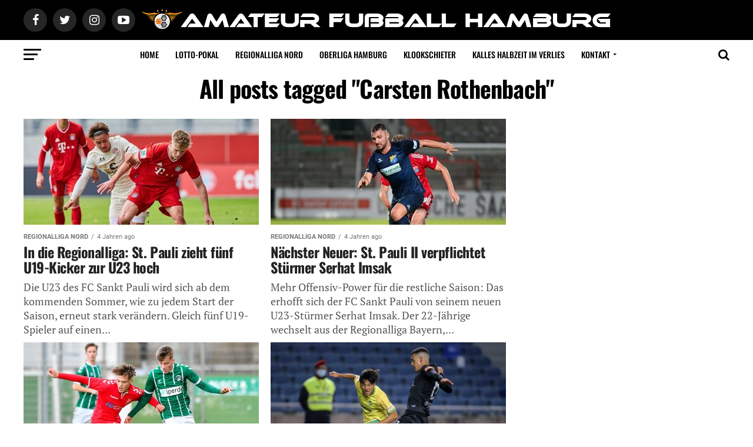

--- FILE ---
content_type: text/html; charset=UTF-8
request_url: https://www.amateur-fussball-hamburg.de/tag/carsten-rothenbach/
body_size: 13929
content:
<!DOCTYPE html>
<html lang="de">
<head>
<meta charset="UTF-8" >
<meta name="viewport" id="viewport" content="width=device-width, initial-scale=1.0, maximum-scale=1.0, minimum-scale=1.0, user-scalable=no" />
<link rel="pingback" href="https://www.amateur-fussball-hamburg.de/xmlrpc.php" />
<meta property="og:description" content="Das Fußballnachrichtenportal Amateur Fußball Hamburg berichtet ausführlich über die Oberliga Hamburg, die Regionalliga Nord und den Oddset-Pokal." />
<meta name='robots' content='index, follow, max-image-preview:large, max-snippet:-1, max-video-preview:-1' />

	<!-- This site is optimized with the Yoast SEO plugin v26.7 - https://yoast.com/wordpress/plugins/seo/ -->
	<title>Carsten Rothenbach Archive &#8211; Amateur Fußball Hamburg</title>
	<link rel="canonical" href="https://www.amateur-fussball-hamburg.de/tag/carsten-rothenbach/" />
	<meta property="og:locale" content="de_DE" />
	<meta property="og:type" content="article" />
	<meta property="og:title" content="Carsten Rothenbach Archive &#8211; Amateur Fußball Hamburg" />
	<meta property="og:url" content="https://www.amateur-fussball-hamburg.de/tag/carsten-rothenbach/" />
	<meta property="og:site_name" content="Amateur Fußball Hamburg" />
	<meta property="og:image" content="https://www.amateur-fussball-hamburg.de/wp-content/uploads/2019/06/Neues-Titelbild-4.jpg" />
	<meta property="og:image:width" content="851" />
	<meta property="og:image:height" content="315" />
	<meta property="og:image:type" content="image/jpeg" />
	<meta name="twitter:card" content="summary_large_image" />
	<meta name="twitter:site" content="@amateurfuballhh" />
	<script type="application/ld+json" class="yoast-schema-graph">{"@context":"https://schema.org","@graph":[{"@type":"CollectionPage","@id":"https://www.amateur-fussball-hamburg.de/tag/carsten-rothenbach/","url":"https://www.amateur-fussball-hamburg.de/tag/carsten-rothenbach/","name":"Carsten Rothenbach Archive &#8211; Amateur Fußball Hamburg","isPartOf":{"@id":"https://www.amateur-fussball-hamburg.de/#website"},"primaryImageOfPage":{"@id":"https://www.amateur-fussball-hamburg.de/tag/carsten-rothenbach/#primaryimage"},"image":{"@id":"https://www.amateur-fussball-hamburg.de/tag/carsten-rothenbach/#primaryimage"},"thumbnailUrl":"https://www.amateur-fussball-hamburg.de/wp-content/uploads/2022/03/imago0048610631h.jpg","breadcrumb":{"@id":"https://www.amateur-fussball-hamburg.de/tag/carsten-rothenbach/#breadcrumb"},"inLanguage":"de"},{"@type":"ImageObject","inLanguage":"de","@id":"https://www.amateur-fussball-hamburg.de/tag/carsten-rothenbach/#primaryimage","url":"https://www.amateur-fussball-hamburg.de/wp-content/uploads/2022/03/imago0048610631h.jpg","contentUrl":"https://www.amateur-fussball-hamburg.de/wp-content/uploads/2022/03/imago0048610631h.jpg","width":900,"height":600,"caption":"Luis Steiger Borrero, U23"},{"@type":"BreadcrumbList","@id":"https://www.amateur-fussball-hamburg.de/tag/carsten-rothenbach/#breadcrumb","itemListElement":[{"@type":"ListItem","position":1,"name":"Startseite","item":"https://www.amateur-fussball-hamburg.de/"},{"@type":"ListItem","position":2,"name":"Carsten Rothenbach"}]},{"@type":"WebSite","@id":"https://www.amateur-fussball-hamburg.de/#website","url":"https://www.amateur-fussball-hamburg.de/","name":"Amateur Fußball Hamburg","description":"Das Fußballnachrichtenportal Amateur Fußball Hamburg berichtet ausführlich über die Oberliga Hamburg, die Regionalliga Nord und den Oddset-Pokal.","publisher":{"@id":"https://www.amateur-fussball-hamburg.de/#organization"},"potentialAction":[{"@type":"SearchAction","target":{"@type":"EntryPoint","urlTemplate":"https://www.amateur-fussball-hamburg.de/?s={search_term_string}"},"query-input":{"@type":"PropertyValueSpecification","valueRequired":true,"valueName":"search_term_string"}}],"inLanguage":"de"},{"@type":"Organization","@id":"https://www.amateur-fussball-hamburg.de/#organization","name":"Amateur Fußball Hamburg","url":"https://www.amateur-fussball-hamburg.de/","logo":{"@type":"ImageObject","inLanguage":"de","@id":"https://www.amateur-fussball-hamburg.de/#/schema/logo/image/","url":"https://www.amateur-fussball-hamburg.de/wp-content/uploads/2020/07/A-F-H-Logo-2.png","contentUrl":"https://www.amateur-fussball-hamburg.de/wp-content/uploads/2020/07/A-F-H-Logo-2.png","width":1431,"height":770,"caption":"Amateur Fußball Hamburg"},"image":{"@id":"https://www.amateur-fussball-hamburg.de/#/schema/logo/image/"},"sameAs":["http://www.facebook.com/amateur.fussball.hamburg","https://x.com/amateurfuballhh","https://www.instagram.com/amateurfussballhh/","https://www.youtube.com/channel/UC2l0sN3Utt0Yj25YN0i_RYQ"]}]}</script>
	<!-- / Yoast SEO plugin. -->



<link rel="alternate" type="application/rss+xml" title="Amateur Fußball Hamburg &raquo; Feed" href="https://www.amateur-fussball-hamburg.de/feed/" />
<link rel="alternate" type="application/rss+xml" title="Amateur Fußball Hamburg &raquo; Kommentar-Feed" href="https://www.amateur-fussball-hamburg.de/comments/feed/" />
<link rel="alternate" type="application/rss+xml" title="Amateur Fußball Hamburg &raquo; Carsten Rothenbach Schlagwort-Feed" href="https://www.amateur-fussball-hamburg.de/tag/carsten-rothenbach/feed/" />
		<!-- This site uses the Google Analytics by MonsterInsights plugin v9.11.1 - Using Analytics tracking - https://www.monsterinsights.com/ -->
							<script src="//www.googletagmanager.com/gtag/js?id=G-MWWQZV4XZV"  data-cfasync="false" data-wpfc-render="false" type="text/javascript" async></script>
			<script data-cfasync="false" data-wpfc-render="false" type="text/javascript">
				var mi_version = '9.11.1';
				var mi_track_user = true;
				var mi_no_track_reason = '';
								var MonsterInsightsDefaultLocations = {"page_location":"https:\/\/www.amateur-fussball-hamburg.de\/tag\/carsten-rothenbach\/"};
								if ( typeof MonsterInsightsPrivacyGuardFilter === 'function' ) {
					var MonsterInsightsLocations = (typeof MonsterInsightsExcludeQuery === 'object') ? MonsterInsightsPrivacyGuardFilter( MonsterInsightsExcludeQuery ) : MonsterInsightsPrivacyGuardFilter( MonsterInsightsDefaultLocations );
				} else {
					var MonsterInsightsLocations = (typeof MonsterInsightsExcludeQuery === 'object') ? MonsterInsightsExcludeQuery : MonsterInsightsDefaultLocations;
				}

								var disableStrs = [
										'ga-disable-G-MWWQZV4XZV',
									];

				/* Function to detect opted out users */
				function __gtagTrackerIsOptedOut() {
					for (var index = 0; index < disableStrs.length; index++) {
						if (document.cookie.indexOf(disableStrs[index] + '=true') > -1) {
							return true;
						}
					}

					return false;
				}

				/* Disable tracking if the opt-out cookie exists. */
				if (__gtagTrackerIsOptedOut()) {
					for (var index = 0; index < disableStrs.length; index++) {
						window[disableStrs[index]] = true;
					}
				}

				/* Opt-out function */
				function __gtagTrackerOptout() {
					for (var index = 0; index < disableStrs.length; index++) {
						document.cookie = disableStrs[index] + '=true; expires=Thu, 31 Dec 2099 23:59:59 UTC; path=/';
						window[disableStrs[index]] = true;
					}
				}

				if ('undefined' === typeof gaOptout) {
					function gaOptout() {
						__gtagTrackerOptout();
					}
				}
								window.dataLayer = window.dataLayer || [];

				window.MonsterInsightsDualTracker = {
					helpers: {},
					trackers: {},
				};
				if (mi_track_user) {
					function __gtagDataLayer() {
						dataLayer.push(arguments);
					}

					function __gtagTracker(type, name, parameters) {
						if (!parameters) {
							parameters = {};
						}

						if (parameters.send_to) {
							__gtagDataLayer.apply(null, arguments);
							return;
						}

						if (type === 'event') {
														parameters.send_to = monsterinsights_frontend.v4_id;
							var hookName = name;
							if (typeof parameters['event_category'] !== 'undefined') {
								hookName = parameters['event_category'] + ':' + name;
							}

							if (typeof MonsterInsightsDualTracker.trackers[hookName] !== 'undefined') {
								MonsterInsightsDualTracker.trackers[hookName](parameters);
							} else {
								__gtagDataLayer('event', name, parameters);
							}
							
						} else {
							__gtagDataLayer.apply(null, arguments);
						}
					}

					__gtagTracker('js', new Date());
					__gtagTracker('set', {
						'developer_id.dZGIzZG': true,
											});
					if ( MonsterInsightsLocations.page_location ) {
						__gtagTracker('set', MonsterInsightsLocations);
					}
										__gtagTracker('config', 'G-MWWQZV4XZV', {"forceSSL":"true","anonymize_ip":"true"} );
										window.gtag = __gtagTracker;										(function () {
						/* https://developers.google.com/analytics/devguides/collection/analyticsjs/ */
						/* ga and __gaTracker compatibility shim. */
						var noopfn = function () {
							return null;
						};
						var newtracker = function () {
							return new Tracker();
						};
						var Tracker = function () {
							return null;
						};
						var p = Tracker.prototype;
						p.get = noopfn;
						p.set = noopfn;
						p.send = function () {
							var args = Array.prototype.slice.call(arguments);
							args.unshift('send');
							__gaTracker.apply(null, args);
						};
						var __gaTracker = function () {
							var len = arguments.length;
							if (len === 0) {
								return;
							}
							var f = arguments[len - 1];
							if (typeof f !== 'object' || f === null || typeof f.hitCallback !== 'function') {
								if ('send' === arguments[0]) {
									var hitConverted, hitObject = false, action;
									if ('event' === arguments[1]) {
										if ('undefined' !== typeof arguments[3]) {
											hitObject = {
												'eventAction': arguments[3],
												'eventCategory': arguments[2],
												'eventLabel': arguments[4],
												'value': arguments[5] ? arguments[5] : 1,
											}
										}
									}
									if ('pageview' === arguments[1]) {
										if ('undefined' !== typeof arguments[2]) {
											hitObject = {
												'eventAction': 'page_view',
												'page_path': arguments[2],
											}
										}
									}
									if (typeof arguments[2] === 'object') {
										hitObject = arguments[2];
									}
									if (typeof arguments[5] === 'object') {
										Object.assign(hitObject, arguments[5]);
									}
									if ('undefined' !== typeof arguments[1].hitType) {
										hitObject = arguments[1];
										if ('pageview' === hitObject.hitType) {
											hitObject.eventAction = 'page_view';
										}
									}
									if (hitObject) {
										action = 'timing' === arguments[1].hitType ? 'timing_complete' : hitObject.eventAction;
										hitConverted = mapArgs(hitObject);
										__gtagTracker('event', action, hitConverted);
									}
								}
								return;
							}

							function mapArgs(args) {
								var arg, hit = {};
								var gaMap = {
									'eventCategory': 'event_category',
									'eventAction': 'event_action',
									'eventLabel': 'event_label',
									'eventValue': 'event_value',
									'nonInteraction': 'non_interaction',
									'timingCategory': 'event_category',
									'timingVar': 'name',
									'timingValue': 'value',
									'timingLabel': 'event_label',
									'page': 'page_path',
									'location': 'page_location',
									'title': 'page_title',
									'referrer' : 'page_referrer',
								};
								for (arg in args) {
																		if (!(!args.hasOwnProperty(arg) || !gaMap.hasOwnProperty(arg))) {
										hit[gaMap[arg]] = args[arg];
									} else {
										hit[arg] = args[arg];
									}
								}
								return hit;
							}

							try {
								f.hitCallback();
							} catch (ex) {
							}
						};
						__gaTracker.create = newtracker;
						__gaTracker.getByName = newtracker;
						__gaTracker.getAll = function () {
							return [];
						};
						__gaTracker.remove = noopfn;
						__gaTracker.loaded = true;
						window['__gaTracker'] = __gaTracker;
					})();
									} else {
										console.log("");
					(function () {
						function __gtagTracker() {
							return null;
						}

						window['__gtagTracker'] = __gtagTracker;
						window['gtag'] = __gtagTracker;
					})();
									}
			</script>
							<!-- / Google Analytics by MonsterInsights -->
		<style id='wp-img-auto-sizes-contain-inline-css' type='text/css'>
img:is([sizes=auto i],[sizes^="auto," i]){contain-intrinsic-size:3000px 1500px}
/*# sourceURL=wp-img-auto-sizes-contain-inline-css */
</style>
<style id='wp-block-library-inline-css' type='text/css'>
:root{--wp-block-synced-color:#7a00df;--wp-block-synced-color--rgb:122,0,223;--wp-bound-block-color:var(--wp-block-synced-color);--wp-editor-canvas-background:#ddd;--wp-admin-theme-color:#007cba;--wp-admin-theme-color--rgb:0,124,186;--wp-admin-theme-color-darker-10:#006ba1;--wp-admin-theme-color-darker-10--rgb:0,107,160.5;--wp-admin-theme-color-darker-20:#005a87;--wp-admin-theme-color-darker-20--rgb:0,90,135;--wp-admin-border-width-focus:2px}@media (min-resolution:192dpi){:root{--wp-admin-border-width-focus:1.5px}}.wp-element-button{cursor:pointer}:root .has-very-light-gray-background-color{background-color:#eee}:root .has-very-dark-gray-background-color{background-color:#313131}:root .has-very-light-gray-color{color:#eee}:root .has-very-dark-gray-color{color:#313131}:root .has-vivid-green-cyan-to-vivid-cyan-blue-gradient-background{background:linear-gradient(135deg,#00d084,#0693e3)}:root .has-purple-crush-gradient-background{background:linear-gradient(135deg,#34e2e4,#4721fb 50%,#ab1dfe)}:root .has-hazy-dawn-gradient-background{background:linear-gradient(135deg,#faaca8,#dad0ec)}:root .has-subdued-olive-gradient-background{background:linear-gradient(135deg,#fafae1,#67a671)}:root .has-atomic-cream-gradient-background{background:linear-gradient(135deg,#fdd79a,#004a59)}:root .has-nightshade-gradient-background{background:linear-gradient(135deg,#330968,#31cdcf)}:root .has-midnight-gradient-background{background:linear-gradient(135deg,#020381,#2874fc)}:root{--wp--preset--font-size--normal:16px;--wp--preset--font-size--huge:42px}.has-regular-font-size{font-size:1em}.has-larger-font-size{font-size:2.625em}.has-normal-font-size{font-size:var(--wp--preset--font-size--normal)}.has-huge-font-size{font-size:var(--wp--preset--font-size--huge)}.has-text-align-center{text-align:center}.has-text-align-left{text-align:left}.has-text-align-right{text-align:right}.has-fit-text{white-space:nowrap!important}#end-resizable-editor-section{display:none}.aligncenter{clear:both}.items-justified-left{justify-content:flex-start}.items-justified-center{justify-content:center}.items-justified-right{justify-content:flex-end}.items-justified-space-between{justify-content:space-between}.screen-reader-text{border:0;clip-path:inset(50%);height:1px;margin:-1px;overflow:hidden;padding:0;position:absolute;width:1px;word-wrap:normal!important}.screen-reader-text:focus{background-color:#ddd;clip-path:none;color:#444;display:block;font-size:1em;height:auto;left:5px;line-height:normal;padding:15px 23px 14px;text-decoration:none;top:5px;width:auto;z-index:100000}html :where(.has-border-color){border-style:solid}html :where([style*=border-top-color]){border-top-style:solid}html :where([style*=border-right-color]){border-right-style:solid}html :where([style*=border-bottom-color]){border-bottom-style:solid}html :where([style*=border-left-color]){border-left-style:solid}html :where([style*=border-width]){border-style:solid}html :where([style*=border-top-width]){border-top-style:solid}html :where([style*=border-right-width]){border-right-style:solid}html :where([style*=border-bottom-width]){border-bottom-style:solid}html :where([style*=border-left-width]){border-left-style:solid}html :where(img[class*=wp-image-]){height:auto;max-width:100%}:where(figure){margin:0 0 1em}html :where(.is-position-sticky){--wp-admin--admin-bar--position-offset:var(--wp-admin--admin-bar--height,0px)}@media screen and (max-width:600px){html :where(.is-position-sticky){--wp-admin--admin-bar--position-offset:0px}}

/*# sourceURL=wp-block-library-inline-css */
</style><style id='global-styles-inline-css' type='text/css'>
:root{--wp--preset--aspect-ratio--square: 1;--wp--preset--aspect-ratio--4-3: 4/3;--wp--preset--aspect-ratio--3-4: 3/4;--wp--preset--aspect-ratio--3-2: 3/2;--wp--preset--aspect-ratio--2-3: 2/3;--wp--preset--aspect-ratio--16-9: 16/9;--wp--preset--aspect-ratio--9-16: 9/16;--wp--preset--color--black: #000000;--wp--preset--color--cyan-bluish-gray: #abb8c3;--wp--preset--color--white: #ffffff;--wp--preset--color--pale-pink: #f78da7;--wp--preset--color--vivid-red: #cf2e2e;--wp--preset--color--luminous-vivid-orange: #ff6900;--wp--preset--color--luminous-vivid-amber: #fcb900;--wp--preset--color--light-green-cyan: #7bdcb5;--wp--preset--color--vivid-green-cyan: #00d084;--wp--preset--color--pale-cyan-blue: #8ed1fc;--wp--preset--color--vivid-cyan-blue: #0693e3;--wp--preset--color--vivid-purple: #9b51e0;--wp--preset--gradient--vivid-cyan-blue-to-vivid-purple: linear-gradient(135deg,rgb(6,147,227) 0%,rgb(155,81,224) 100%);--wp--preset--gradient--light-green-cyan-to-vivid-green-cyan: linear-gradient(135deg,rgb(122,220,180) 0%,rgb(0,208,130) 100%);--wp--preset--gradient--luminous-vivid-amber-to-luminous-vivid-orange: linear-gradient(135deg,rgb(252,185,0) 0%,rgb(255,105,0) 100%);--wp--preset--gradient--luminous-vivid-orange-to-vivid-red: linear-gradient(135deg,rgb(255,105,0) 0%,rgb(207,46,46) 100%);--wp--preset--gradient--very-light-gray-to-cyan-bluish-gray: linear-gradient(135deg,rgb(238,238,238) 0%,rgb(169,184,195) 100%);--wp--preset--gradient--cool-to-warm-spectrum: linear-gradient(135deg,rgb(74,234,220) 0%,rgb(151,120,209) 20%,rgb(207,42,186) 40%,rgb(238,44,130) 60%,rgb(251,105,98) 80%,rgb(254,248,76) 100%);--wp--preset--gradient--blush-light-purple: linear-gradient(135deg,rgb(255,206,236) 0%,rgb(152,150,240) 100%);--wp--preset--gradient--blush-bordeaux: linear-gradient(135deg,rgb(254,205,165) 0%,rgb(254,45,45) 50%,rgb(107,0,62) 100%);--wp--preset--gradient--luminous-dusk: linear-gradient(135deg,rgb(255,203,112) 0%,rgb(199,81,192) 50%,rgb(65,88,208) 100%);--wp--preset--gradient--pale-ocean: linear-gradient(135deg,rgb(255,245,203) 0%,rgb(182,227,212) 50%,rgb(51,167,181) 100%);--wp--preset--gradient--electric-grass: linear-gradient(135deg,rgb(202,248,128) 0%,rgb(113,206,126) 100%);--wp--preset--gradient--midnight: linear-gradient(135deg,rgb(2,3,129) 0%,rgb(40,116,252) 100%);--wp--preset--font-size--small: 13px;--wp--preset--font-size--medium: 20px;--wp--preset--font-size--large: 36px;--wp--preset--font-size--x-large: 42px;--wp--preset--spacing--20: 0.44rem;--wp--preset--spacing--30: 0.67rem;--wp--preset--spacing--40: 1rem;--wp--preset--spacing--50: 1.5rem;--wp--preset--spacing--60: 2.25rem;--wp--preset--spacing--70: 3.38rem;--wp--preset--spacing--80: 5.06rem;--wp--preset--shadow--natural: 6px 6px 9px rgba(0, 0, 0, 0.2);--wp--preset--shadow--deep: 12px 12px 50px rgba(0, 0, 0, 0.4);--wp--preset--shadow--sharp: 6px 6px 0px rgba(0, 0, 0, 0.2);--wp--preset--shadow--outlined: 6px 6px 0px -3px rgb(255, 255, 255), 6px 6px rgb(0, 0, 0);--wp--preset--shadow--crisp: 6px 6px 0px rgb(0, 0, 0);}:where(.is-layout-flex){gap: 0.5em;}:where(.is-layout-grid){gap: 0.5em;}body .is-layout-flex{display: flex;}.is-layout-flex{flex-wrap: wrap;align-items: center;}.is-layout-flex > :is(*, div){margin: 0;}body .is-layout-grid{display: grid;}.is-layout-grid > :is(*, div){margin: 0;}:where(.wp-block-columns.is-layout-flex){gap: 2em;}:where(.wp-block-columns.is-layout-grid){gap: 2em;}:where(.wp-block-post-template.is-layout-flex){gap: 1.25em;}:where(.wp-block-post-template.is-layout-grid){gap: 1.25em;}.has-black-color{color: var(--wp--preset--color--black) !important;}.has-cyan-bluish-gray-color{color: var(--wp--preset--color--cyan-bluish-gray) !important;}.has-white-color{color: var(--wp--preset--color--white) !important;}.has-pale-pink-color{color: var(--wp--preset--color--pale-pink) !important;}.has-vivid-red-color{color: var(--wp--preset--color--vivid-red) !important;}.has-luminous-vivid-orange-color{color: var(--wp--preset--color--luminous-vivid-orange) !important;}.has-luminous-vivid-amber-color{color: var(--wp--preset--color--luminous-vivid-amber) !important;}.has-light-green-cyan-color{color: var(--wp--preset--color--light-green-cyan) !important;}.has-vivid-green-cyan-color{color: var(--wp--preset--color--vivid-green-cyan) !important;}.has-pale-cyan-blue-color{color: var(--wp--preset--color--pale-cyan-blue) !important;}.has-vivid-cyan-blue-color{color: var(--wp--preset--color--vivid-cyan-blue) !important;}.has-vivid-purple-color{color: var(--wp--preset--color--vivid-purple) !important;}.has-black-background-color{background-color: var(--wp--preset--color--black) !important;}.has-cyan-bluish-gray-background-color{background-color: var(--wp--preset--color--cyan-bluish-gray) !important;}.has-white-background-color{background-color: var(--wp--preset--color--white) !important;}.has-pale-pink-background-color{background-color: var(--wp--preset--color--pale-pink) !important;}.has-vivid-red-background-color{background-color: var(--wp--preset--color--vivid-red) !important;}.has-luminous-vivid-orange-background-color{background-color: var(--wp--preset--color--luminous-vivid-orange) !important;}.has-luminous-vivid-amber-background-color{background-color: var(--wp--preset--color--luminous-vivid-amber) !important;}.has-light-green-cyan-background-color{background-color: var(--wp--preset--color--light-green-cyan) !important;}.has-vivid-green-cyan-background-color{background-color: var(--wp--preset--color--vivid-green-cyan) !important;}.has-pale-cyan-blue-background-color{background-color: var(--wp--preset--color--pale-cyan-blue) !important;}.has-vivid-cyan-blue-background-color{background-color: var(--wp--preset--color--vivid-cyan-blue) !important;}.has-vivid-purple-background-color{background-color: var(--wp--preset--color--vivid-purple) !important;}.has-black-border-color{border-color: var(--wp--preset--color--black) !important;}.has-cyan-bluish-gray-border-color{border-color: var(--wp--preset--color--cyan-bluish-gray) !important;}.has-white-border-color{border-color: var(--wp--preset--color--white) !important;}.has-pale-pink-border-color{border-color: var(--wp--preset--color--pale-pink) !important;}.has-vivid-red-border-color{border-color: var(--wp--preset--color--vivid-red) !important;}.has-luminous-vivid-orange-border-color{border-color: var(--wp--preset--color--luminous-vivid-orange) !important;}.has-luminous-vivid-amber-border-color{border-color: var(--wp--preset--color--luminous-vivid-amber) !important;}.has-light-green-cyan-border-color{border-color: var(--wp--preset--color--light-green-cyan) !important;}.has-vivid-green-cyan-border-color{border-color: var(--wp--preset--color--vivid-green-cyan) !important;}.has-pale-cyan-blue-border-color{border-color: var(--wp--preset--color--pale-cyan-blue) !important;}.has-vivid-cyan-blue-border-color{border-color: var(--wp--preset--color--vivid-cyan-blue) !important;}.has-vivid-purple-border-color{border-color: var(--wp--preset--color--vivid-purple) !important;}.has-vivid-cyan-blue-to-vivid-purple-gradient-background{background: var(--wp--preset--gradient--vivid-cyan-blue-to-vivid-purple) !important;}.has-light-green-cyan-to-vivid-green-cyan-gradient-background{background: var(--wp--preset--gradient--light-green-cyan-to-vivid-green-cyan) !important;}.has-luminous-vivid-amber-to-luminous-vivid-orange-gradient-background{background: var(--wp--preset--gradient--luminous-vivid-amber-to-luminous-vivid-orange) !important;}.has-luminous-vivid-orange-to-vivid-red-gradient-background{background: var(--wp--preset--gradient--luminous-vivid-orange-to-vivid-red) !important;}.has-very-light-gray-to-cyan-bluish-gray-gradient-background{background: var(--wp--preset--gradient--very-light-gray-to-cyan-bluish-gray) !important;}.has-cool-to-warm-spectrum-gradient-background{background: var(--wp--preset--gradient--cool-to-warm-spectrum) !important;}.has-blush-light-purple-gradient-background{background: var(--wp--preset--gradient--blush-light-purple) !important;}.has-blush-bordeaux-gradient-background{background: var(--wp--preset--gradient--blush-bordeaux) !important;}.has-luminous-dusk-gradient-background{background: var(--wp--preset--gradient--luminous-dusk) !important;}.has-pale-ocean-gradient-background{background: var(--wp--preset--gradient--pale-ocean) !important;}.has-electric-grass-gradient-background{background: var(--wp--preset--gradient--electric-grass) !important;}.has-midnight-gradient-background{background: var(--wp--preset--gradient--midnight) !important;}.has-small-font-size{font-size: var(--wp--preset--font-size--small) !important;}.has-medium-font-size{font-size: var(--wp--preset--font-size--medium) !important;}.has-large-font-size{font-size: var(--wp--preset--font-size--large) !important;}.has-x-large-font-size{font-size: var(--wp--preset--font-size--x-large) !important;}
/*# sourceURL=global-styles-inline-css */
</style>

<style id='classic-theme-styles-inline-css' type='text/css'>
/*! This file is auto-generated */
.wp-block-button__link{color:#fff;background-color:#32373c;border-radius:9999px;box-shadow:none;text-decoration:none;padding:calc(.667em + 2px) calc(1.333em + 2px);font-size:1.125em}.wp-block-file__button{background:#32373c;color:#fff;text-decoration:none}
/*# sourceURL=/wp-includes/css/classic-themes.min.css */
</style>
<link rel='stylesheet' id='ppress-frontend-css' href='https://www.amateur-fussball-hamburg.de/wp-content/plugins/wp-user-avatar/assets/css/frontend.min.css' type='text/css' media='all' />
<link rel='stylesheet' id='ppress-flatpickr-css' href='https://www.amateur-fussball-hamburg.de/wp-content/plugins/wp-user-avatar/assets/flatpickr/flatpickr.min.css' type='text/css' media='all' />
<link rel='stylesheet' id='ppress-select2-css' href='https://www.amateur-fussball-hamburg.de/wp-content/plugins/wp-user-avatar/assets/select2/select2.min.css' type='text/css' media='all' />
<link rel='stylesheet' id='mvp-custom-style-css' href='https://www.amateur-fussball-hamburg.de/wp-content/themes/zox-news/style.css' type='text/css' media='all' />
<style id='mvp-custom-style-inline-css' type='text/css'>


#mvp-wallpaper {
	background: url() no-repeat 50% 0;
	}

#mvp-foot-copy a {
	color: #ffffff;
	}

#mvp-content-main p a,
.mvp-post-add-main p a {
	box-shadow: inset 0 -4px 0 #ffffff;
	}

#mvp-content-main p a:hover,
.mvp-post-add-main p a:hover {
	background: #ffffff;
	}

a,
a:visited,
.post-info-name a,
.woocommerce .woocommerce-breadcrumb a {
	color: #000000;
	}

#mvp-side-wrap a:hover {
	color: #000000;
	}

.mvp-fly-top:hover,
.mvp-vid-box-wrap,
ul.mvp-soc-mob-list li.mvp-soc-mob-com {
	background: #e89a00;
	}

nav.mvp-fly-nav-menu ul li.menu-item-has-children:after,
.mvp-feat1-left-wrap span.mvp-cd-cat,
.mvp-widget-feat1-top-story span.mvp-cd-cat,
.mvp-widget-feat2-left-cont span.mvp-cd-cat,
.mvp-widget-dark-feat span.mvp-cd-cat,
.mvp-widget-dark-sub span.mvp-cd-cat,
.mvp-vid-wide-text span.mvp-cd-cat,
.mvp-feat2-top-text span.mvp-cd-cat,
.mvp-feat3-main-story span.mvp-cd-cat,
.mvp-feat3-sub-text span.mvp-cd-cat,
.mvp-feat4-main-text span.mvp-cd-cat,
.woocommerce-message:before,
.woocommerce-info:before,
.woocommerce-message:before {
	color: #e89a00;
	}

#searchform input,
.mvp-authors-name {
	border-bottom: 1px solid #e89a00;
	}

.mvp-fly-top:hover {
	border-top: 1px solid #e89a00;
	border-left: 1px solid #e89a00;
	border-bottom: 1px solid #e89a00;
	}

.woocommerce .widget_price_filter .ui-slider .ui-slider-handle,
.woocommerce #respond input#submit.alt,
.woocommerce a.button.alt,
.woocommerce button.button.alt,
.woocommerce input.button.alt,
.woocommerce #respond input#submit.alt:hover,
.woocommerce a.button.alt:hover,
.woocommerce button.button.alt:hover,
.woocommerce input.button.alt:hover {
	background-color: #e89a00;
	}

.woocommerce-error,
.woocommerce-info,
.woocommerce-message {
	border-top-color: #e89a00;
	}

ul.mvp-feat1-list-buts li.active span.mvp-feat1-list-but,
span.mvp-widget-home-title,
span.mvp-post-cat,
span.mvp-feat1-pop-head {
	background: #e89a00;
	}

.woocommerce span.onsale {
	background-color: #e89a00;
	}

.mvp-widget-feat2-side-more-but,
.woocommerce .star-rating span:before,
span.mvp-prev-next-label,
.mvp-cat-date-wrap .sticky {
	color: #e89a00 !important;
	}

#mvp-main-nav-top,
#mvp-fly-wrap,
.mvp-soc-mob-right,
#mvp-main-nav-small-cont {
	background: #000000;
	}

#mvp-main-nav-small .mvp-fly-but-wrap span,
#mvp-main-nav-small .mvp-search-but-wrap span,
.mvp-nav-top-left .mvp-fly-but-wrap span,
#mvp-fly-wrap .mvp-fly-but-wrap span {
	background: #555555;
	}

.mvp-nav-top-right .mvp-nav-search-but,
span.mvp-fly-soc-head,
.mvp-soc-mob-right i,
#mvp-main-nav-small span.mvp-nav-search-but,
#mvp-main-nav-small .mvp-nav-menu ul li a  {
	color: #555555;
	}

#mvp-main-nav-small .mvp-nav-menu ul li.menu-item-has-children a:after {
	border-color: #555555 transparent transparent transparent;
	}

#mvp-nav-top-wrap span.mvp-nav-search-but:hover,
#mvp-main-nav-small span.mvp-nav-search-but:hover {
	color: #e89a00;
	}

#mvp-nav-top-wrap .mvp-fly-but-wrap:hover span,
#mvp-main-nav-small .mvp-fly-but-wrap:hover span,
span.mvp-woo-cart-num:hover {
	background: #e89a00;
	}

#mvp-main-nav-bot-cont {
	background: #ffffff;
	}

#mvp-nav-bot-wrap .mvp-fly-but-wrap span,
#mvp-nav-bot-wrap .mvp-search-but-wrap span {
	background: #000000;
	}

#mvp-nav-bot-wrap span.mvp-nav-search-but,
#mvp-nav-bot-wrap .mvp-nav-menu ul li a {
	color: #000000;
	}

#mvp-nav-bot-wrap .mvp-nav-menu ul li.menu-item-has-children a:after {
	border-color: #000000 transparent transparent transparent;
	}

.mvp-nav-menu ul li:hover a {
	border-bottom: 5px solid #e89a00;
	}

#mvp-nav-bot-wrap .mvp-fly-but-wrap:hover span {
	background: #e89a00;
	}

#mvp-nav-bot-wrap span.mvp-nav-search-but:hover {
	color: #e89a00;
	}

body,
.mvp-feat1-feat-text p,
.mvp-feat2-top-text p,
.mvp-feat3-main-text p,
.mvp-feat3-sub-text p,
#searchform input,
.mvp-author-info-text,
span.mvp-post-excerpt,
.mvp-nav-menu ul li ul.sub-menu li a,
nav.mvp-fly-nav-menu ul li a,
.mvp-ad-label,
span.mvp-feat-caption,
.mvp-post-tags a,
.mvp-post-tags a:visited,
span.mvp-author-box-name a,
#mvp-author-box-text p,
.mvp-post-gallery-text p,
ul.mvp-soc-mob-list li span,
#comments,
h3#reply-title,
h2.comments,
#mvp-foot-copy p,
span.mvp-fly-soc-head,
.mvp-post-tags-header,
span.mvp-prev-next-label,
span.mvp-post-add-link-but,
#mvp-comments-button a,
#mvp-comments-button span.mvp-comment-but-text,
.woocommerce ul.product_list_widget span.product-title,
.woocommerce ul.product_list_widget li a,
.woocommerce #reviews #comments ol.commentlist li .comment-text p.meta,
.woocommerce div.product p.price,
.woocommerce div.product p.price ins,
.woocommerce div.product p.price del,
.woocommerce ul.products li.product .price del,
.woocommerce ul.products li.product .price ins,
.woocommerce ul.products li.product .price,
.woocommerce #respond input#submit,
.woocommerce a.button,
.woocommerce button.button,
.woocommerce input.button,
.woocommerce .widget_price_filter .price_slider_amount .button,
.woocommerce span.onsale,
.woocommerce-review-link,
#woo-content p.woocommerce-result-count,
.woocommerce div.product .woocommerce-tabs ul.tabs li a,
a.mvp-inf-more-but,
span.mvp-cont-read-but,
span.mvp-cd-cat,
span.mvp-cd-date,
.mvp-feat4-main-text p,
span.mvp-woo-cart-num,
span.mvp-widget-home-title2,
.wp-caption,
#mvp-content-main p.wp-caption-text,
.gallery-caption,
.mvp-post-add-main p.wp-caption-text,
#bbpress-forums,
#bbpress-forums p,
.protected-post-form input,
#mvp-feat6-text p {
	font-family: 'Roboto', sans-serif;
	}

.mvp-blog-story-text p,
span.mvp-author-page-desc,
#mvp-404 p,
.mvp-widget-feat1-bot-text p,
.mvp-widget-feat2-left-text p,
.mvp-flex-story-text p,
.mvp-search-text p,
#mvp-content-main p,
.mvp-post-add-main p,
#mvp-content-main ul li,
#mvp-content-main ol li,
.rwp-summary,
.rwp-u-review__comment,
.mvp-feat5-mid-main-text p,
.mvp-feat5-small-main-text p,
#mvp-content-main .wp-block-button__link,
.wp-block-audio figcaption,
.wp-block-video figcaption,
.wp-block-embed figcaption,
.wp-block-verse pre,
pre.wp-block-verse {
	font-family: 'PT Serif', sans-serif;
	}

.mvp-nav-menu ul li a,
#mvp-foot-menu ul li a {
	font-family: 'Oswald', sans-serif;
	}


.mvp-feat1-sub-text h2,
.mvp-feat1-pop-text h2,
.mvp-feat1-list-text h2,
.mvp-widget-feat1-top-text h2,
.mvp-widget-feat1-bot-text h2,
.mvp-widget-dark-feat-text h2,
.mvp-widget-dark-sub-text h2,
.mvp-widget-feat2-left-text h2,
.mvp-widget-feat2-right-text h2,
.mvp-blog-story-text h2,
.mvp-flex-story-text h2,
.mvp-vid-wide-more-text p,
.mvp-prev-next-text p,
.mvp-related-text,
.mvp-post-more-text p,
h2.mvp-authors-latest a,
.mvp-feat2-bot-text h2,
.mvp-feat3-sub-text h2,
.mvp-feat3-main-text h2,
.mvp-feat4-main-text h2,
.mvp-feat5-text h2,
.mvp-feat5-mid-main-text h2,
.mvp-feat5-small-main-text h2,
.mvp-feat5-mid-sub-text h2,
#mvp-feat6-text h2,
.alp-related-posts-wrapper .alp-related-post .post-title {
	font-family: 'Oswald', sans-serif;
	}

.mvp-feat2-top-text h2,
.mvp-feat1-feat-text h2,
h1.mvp-post-title,
h1.mvp-post-title-wide,
.mvp-drop-nav-title h4,
#mvp-content-main blockquote p,
.mvp-post-add-main blockquote p,
#mvp-content-main p.has-large-font-size,
#mvp-404 h1,
#woo-content h1.page-title,
.woocommerce div.product .product_title,
.woocommerce ul.products li.product h3,
.alp-related-posts .current .post-title {
	font-family: 'Oswald', sans-serif;
	}

span.mvp-feat1-pop-head,
.mvp-feat1-pop-text:before,
span.mvp-feat1-list-but,
span.mvp-widget-home-title,
.mvp-widget-feat2-side-more,
span.mvp-post-cat,
span.mvp-page-head,
h1.mvp-author-top-head,
.mvp-authors-name,
#mvp-content-main h1,
#mvp-content-main h2,
#mvp-content-main h3,
#mvp-content-main h4,
#mvp-content-main h5,
#mvp-content-main h6,
.woocommerce .related h2,
.woocommerce div.product .woocommerce-tabs .panel h2,
.woocommerce div.product .product_title,
.mvp-feat5-side-list .mvp-feat1-list-img:after {
	font-family: 'Roboto', sans-serif;
	}

	

	.mvp-nav-links {
		display: none;
		}
		

	.mvp-alp-side {
		display: none;
	}
	.mvp-alp-soc-reg {
		display: block;
	}
	.mvp-auto-post-grid {
		grid-template-columns: minmax(0, auto) 320px;
		grid-column-gap: 60px;
	}
	@media screen and (max-width: 1199px) {
		.mvp-auto-post-grid {
			grid-column-gap: 30px;
		}
	}
		

	.alp-advert {
		display: none;
	}
	.alp-related-posts-wrapper .alp-related-posts .current {
		margin: 0 0 10px;
	}
		
/*# sourceURL=mvp-custom-style-inline-css */
</style>
<link rel='stylesheet' id='mvp-reset-css' href='https://www.amateur-fussball-hamburg.de/wp-content/themes/zox-news/css/reset.css' type='text/css' media='all' />
<link rel='stylesheet' id='fontawesome-css' href='https://www.amateur-fussball-hamburg.de/wp-content/themes/zox-news/font-awesome/css/font-awesome.css' type='text/css' media='all' />
<link rel='stylesheet' id='mvp-fonts-css' href='//www.amateur-fussball-hamburg.de/wp-content/uploads/omgf/mvp-fonts/mvp-fonts.css?ver=1661942976' type='text/css' media='all' />
<link rel='stylesheet' id='mvp-media-queries-css' href='https://www.amateur-fussball-hamburg.de/wp-content/themes/zox-news/css/media-queries.css' type='text/css' media='all' />
<link rel='stylesheet' id='borlabs-cookie-custom-css' href='https://www.amateur-fussball-hamburg.de/wp-content/cache/borlabs-cookie/1/borlabs-cookie-1-de.css' type='text/css' media='all' />
<link rel='stylesheet' id='cyclone-template-style-dark-0-css' href='https://www.amateur-fussball-hamburg.de/wp-content/plugins/cyclone-slider/templates/dark/style.css' type='text/css' media='all' />
<link rel='stylesheet' id='cyclone-template-style-default-0-css' href='https://www.amateur-fussball-hamburg.de/wp-content/plugins/cyclone-slider/templates/default/style.css' type='text/css' media='all' />
<link rel='stylesheet' id='cyclone-template-style-standard-0-css' href='https://www.amateur-fussball-hamburg.de/wp-content/plugins/cyclone-slider/templates/standard/style.css' type='text/css' media='all' />
<link rel='stylesheet' id='cyclone-template-style-thumbnails-0-css' href='https://www.amateur-fussball-hamburg.de/wp-content/plugins/cyclone-slider/templates/thumbnails/style.css' type='text/css' media='all' />
<script type="text/javascript" src="https://www.amateur-fussball-hamburg.de/wp-content/plugins/google-analytics-for-wordpress/assets/js/frontend-gtag.min.js" id="monsterinsights-frontend-script-js" async="async" data-wp-strategy="async"></script>
<script data-cfasync="false" data-wpfc-render="false" type="text/javascript" id='monsterinsights-frontend-script-js-extra'>/* <![CDATA[ */
var monsterinsights_frontend = {"js_events_tracking":"true","download_extensions":"doc,pdf,ppt,zip,xls,docx,pptx,xlsx","inbound_paths":"[]","home_url":"https:\/\/www.amateur-fussball-hamburg.de","hash_tracking":"false","v4_id":"G-MWWQZV4XZV"};/* ]]> */
</script>
<script type="text/javascript" src="https://www.amateur-fussball-hamburg.de/wp-includes/js/jquery/jquery.min.js" id="jquery-core-js"></script>
<script type="text/javascript" src="https://www.amateur-fussball-hamburg.de/wp-includes/js/jquery/jquery-migrate.min.js" id="jquery-migrate-js"></script>
<script type="text/javascript" src="https://www.amateur-fussball-hamburg.de/wp-content/plugins/wp-user-avatar/assets/flatpickr/flatpickr.min.js" id="ppress-flatpickr-js"></script>
<script type="text/javascript" src="https://www.amateur-fussball-hamburg.de/wp-content/plugins/wp-user-avatar/assets/select2/select2.min.js" id="ppress-select2-js"></script>
<script data-no-optimize="1" data-no-minify="1" data-cfasync="false" type="text/javascript" src="https://www.amateur-fussball-hamburg.de/wp-content/cache/borlabs-cookie/1/borlabs-cookie-config-de.json.js" id="borlabs-cookie-config-js"></script>
<link rel="https://api.w.org/" href="https://www.amateur-fussball-hamburg.de/wp-json/" /><link rel="alternate" title="JSON" type="application/json" href="https://www.amateur-fussball-hamburg.de/wp-json/wp/v2/tags/3853" /><link rel="EditURI" type="application/rsd+xml" title="RSD" href="https://www.amateur-fussball-hamburg.de/xmlrpc.php?rsd" />
<link rel="icon" href="https://www.amateur-fussball-hamburg.de/wp-content/uploads/2014/11/A-F-H-Logo-1-545bd242_site_icon-32x32.png" sizes="32x32" />
<link rel="icon" href="https://www.amateur-fussball-hamburg.de/wp-content/uploads/2014/11/A-F-H-Logo-1-545bd242_site_icon-256x256.png" sizes="192x192" />
<link rel="apple-touch-icon" href="https://www.amateur-fussball-hamburg.de/wp-content/uploads/2014/11/A-F-H-Logo-1-545bd242_site_icon-256x256.png" />
<meta name="msapplication-TileImage" content="https://www.amateur-fussball-hamburg.de/wp-content/uploads/2014/11/A-F-H-Logo-1-545bd242_site_icon.png" />
</head>
<body class="archive tag tag-carsten-rothenbach tag-3853 wp-theme-zox-news">
	<div id="mvp-fly-wrap">
	<div id="mvp-fly-menu-top" class="left relative">
		<div class="mvp-fly-top-out left relative">
			<div class="mvp-fly-top-in">
				<div id="mvp-fly-logo" class="left relative">
											<a href="https://www.amateur-fussball-hamburg.de/"><img src="https://www.amateur-fussball-hamburg.de/wp-content/uploads/2019/11/Logo-Menü.png" alt="Amateur Fußball Hamburg" data-rjs="2" /></a>
									</div><!--mvp-fly-logo-->
			</div><!--mvp-fly-top-in-->
			<div class="mvp-fly-but-wrap mvp-fly-but-menu mvp-fly-but-click">
				<span></span>
				<span></span>
				<span></span>
				<span></span>
			</div><!--mvp-fly-but-wrap-->
		</div><!--mvp-fly-top-out-->
	</div><!--mvp-fly-menu-top-->
	<div id="mvp-fly-menu-wrap">
		<nav class="mvp-fly-nav-menu left relative">
			<div class="menu-sample-vmenu-container"><ul id="menu-sample-vmenu" class="menu"><li id="menu-item-94798" class="menu-item menu-item-type-post_type menu-item-object-page menu-item-home menu-item-94798"><a href="https://www.amateur-fussball-hamburg.de/">Home</a></li>
<li id="menu-item-61" class="menu-item menu-item-type-post_type menu-item-object-page menu-item-61"><a href="https://www.amateur-fussball-hamburg.de/lotto-pokal/">LOTTO-Pokal</a></li>
<li id="menu-item-59" class="menu-item menu-item-type-post_type menu-item-object-page menu-item-59"><a href="https://www.amateur-fussball-hamburg.de/regionalliga-nord/">Regionalliga Nord</a></li>
<li id="menu-item-60" class="menu-item menu-item-type-post_type menu-item-object-page menu-item-60"><a href="https://www.amateur-fussball-hamburg.de/oberliga-hamburg/">Oberliga Hamburg</a></li>
<li id="menu-item-41202" class="menu-item menu-item-type-taxonomy menu-item-object-category menu-item-41202"><a href="https://www.amateur-fussball-hamburg.de/category/kolume/">Klookschieter</a></li>
<li id="menu-item-50702" class="menu-item menu-item-type-taxonomy menu-item-object-category menu-item-50702"><a href="https://www.amateur-fussball-hamburg.de/category/kalles-halbzeit-im-verlies/">Kalles Halbzeit im VERLIES</a></li>
<li id="menu-item-62370" class="menu-item menu-item-type-post_type menu-item-object-page menu-item-has-children menu-item-62370"><a href="https://www.amateur-fussball-hamburg.de/kontakt/">Kontakt</a>
<ul class="sub-menu">
	<li id="menu-item-62373" class="menu-item menu-item-type-post_type menu-item-object-page menu-item-62373"><a href="https://www.amateur-fussball-hamburg.de/kontakt/unsere-redaktion/">Unsere Redaktion</a></li>
	<li id="menu-item-62371" class="menu-item menu-item-type-post_type menu-item-object-page menu-item-62371"><a href="https://www.amateur-fussball-hamburg.de/kontakt/werbung/">Werbung</a></li>
	<li id="menu-item-62374" class="menu-item menu-item-type-post_type menu-item-object-page menu-item-62374"><a href="https://www.amateur-fussball-hamburg.de/kontakt/jobs/">Jobs</a></li>
	<li id="menu-item-62372" class="menu-item menu-item-type-post_type menu-item-object-page menu-item-62372"><a href="https://www.amateur-fussball-hamburg.de/kontakt/impressum/">Impressum</a></li>
</ul>
</li>
</ul></div>		</nav>
	</div><!--mvp-fly-menu-wrap-->
	<div id="mvp-fly-soc-wrap">
		<span class="mvp-fly-soc-head">Connect with us</span>
		<ul class="mvp-fly-soc-list left relative">
							<li><a href="https://www.facebook.com/amateur.fussball.hamburg/" target="_blank" class="fa fa-facebook fa-2"></a></li>
										<li><a href="https://twitter.com/amateurfuballhh?lang=de" target="_blank" class="fa fa-twitter fa-2"></a></li>
													<li><a href="https://www.instagram.com/amateurfussballhh/" target="_blank" class="fa fa-instagram fa-2"></a></li>
													<li><a href="https://www.youtube.com/channel/UC2l0sN3Utt0Yj25YN0i_RYQ" target="_blank" class="fa fa-youtube-play fa-2"></a></li>
											</ul>
	</div><!--mvp-fly-soc-wrap-->
</div><!--mvp-fly-wrap-->	<div id="mvp-site" class="left relative">
		<div id="mvp-search-wrap">
			<div id="mvp-search-box">
				<form method="get" id="searchform" action="https://www.amateur-fussball-hamburg.de/">
	<input type="text" name="s" id="s" value="Search" onfocus='if (this.value == "Search") { this.value = ""; }' onblur='if (this.value == "") { this.value = "Search"; }' />
	<input type="hidden" id="searchsubmit" value="Search" />
</form>			</div><!--mvp-search-box-->
			<div class="mvp-search-but-wrap mvp-search-click">
				<span></span>
				<span></span>
			</div><!--mvp-search-but-wrap-->
		</div><!--mvp-search-wrap-->
				<div id="mvp-site-wall" class="left relative">
						<div id="mvp-site-main" class="left relative">
			<header id="mvp-main-head-wrap" class="left relative">
									<nav id="mvp-main-nav-wrap" class="left relative">
						<div id="mvp-main-nav-top" class="left relative">
							<div class="mvp-main-box">
								<div id="mvp-nav-top-wrap" class="left relative">
									<div class="mvp-nav-top-right-out left relative">
										<div class="mvp-nav-top-right-in">
											<div class="mvp-nav-top-cont left relative">
												<div class="mvp-nav-top-left-out relative">
													<div class="mvp-nav-top-left">
														<div class="mvp-nav-soc-wrap">
																															<a href="https://www.facebook.com/amateur.fussball.hamburg/" target="_blank"><span class="mvp-nav-soc-but fa fa-facebook fa-2"></span></a>
																																														<a href="https://twitter.com/amateurfuballhh?lang=de" target="_blank"><span class="mvp-nav-soc-but fa fa-twitter fa-2"></span></a>
																																														<a href="https://www.instagram.com/amateurfussballhh/" target="_blank"><span class="mvp-nav-soc-but fa fa-instagram fa-2"></span></a>
																																														<a href="https://www.youtube.com/channel/UC2l0sN3Utt0Yj25YN0i_RYQ" target="_blank"><span class="mvp-nav-soc-but fa fa-youtube-play fa-2"></span></a>
																													</div><!--mvp-nav-soc-wrap-->
														<div class="mvp-fly-but-wrap mvp-fly-but-click left relative">
															<span></span>
															<span></span>
															<span></span>
															<span></span>
														</div><!--mvp-fly-but-wrap-->
													</div><!--mvp-nav-top-left-->
													<div class="mvp-nav-top-left-in">
														<div class="mvp-nav-top-mid left relative" itemscope itemtype="http://schema.org/Organization">
																															<a class="mvp-nav-logo-reg" itemprop="url" href="https://www.amateur-fussball-hamburg.de/"><img itemprop="logo" src="https://www.amateur-fussball-hamburg.de/wp-content/uploads/2019/11/afh-Header.png" alt="Amateur Fußball Hamburg" data-rjs="2" /></a>
																																														<a class="mvp-nav-logo-small" href="https://www.amateur-fussball-hamburg.de/"><img src="https://www.amateur-fussball-hamburg.de/wp-content/uploads/2019/11/Logo-Menü.png" alt="Amateur Fußball Hamburg" data-rjs="2" /></a>
																																														<h2 class="mvp-logo-title">Amateur Fußball Hamburg</h2>
																																												</div><!--mvp-nav-top-mid-->
													</div><!--mvp-nav-top-left-in-->
												</div><!--mvp-nav-top-left-out-->
											</div><!--mvp-nav-top-cont-->
										</div><!--mvp-nav-top-right-in-->
										<div class="mvp-nav-top-right">
																						<span class="mvp-nav-search-but fa fa-search fa-2 mvp-search-click"></span>
										</div><!--mvp-nav-top-right-->
									</div><!--mvp-nav-top-right-out-->
								</div><!--mvp-nav-top-wrap-->
							</div><!--mvp-main-box-->
						</div><!--mvp-main-nav-top-->
						<div id="mvp-main-nav-bot" class="left relative">
							<div id="mvp-main-nav-bot-cont" class="left">
								<div class="mvp-main-box">
									<div id="mvp-nav-bot-wrap" class="left">
										<div class="mvp-nav-bot-right-out left">
											<div class="mvp-nav-bot-right-in">
												<div class="mvp-nav-bot-cont left">
													<div class="mvp-nav-bot-left-out">
														<div class="mvp-nav-bot-left left relative">
															<div class="mvp-fly-but-wrap mvp-fly-but-click left relative">
																<span></span>
																<span></span>
																<span></span>
																<span></span>
															</div><!--mvp-fly-but-wrap-->
														</div><!--mvp-nav-bot-left-->
														<div class="mvp-nav-bot-left-in">
															<div class="mvp-nav-menu left">
																<div class="menu-sample-vmenu-container"><ul id="menu-sample-vmenu-1" class="menu"><li class="menu-item menu-item-type-post_type menu-item-object-page menu-item-home menu-item-94798"><a href="https://www.amateur-fussball-hamburg.de/">Home</a></li>
<li class="menu-item menu-item-type-post_type menu-item-object-page menu-item-61"><a href="https://www.amateur-fussball-hamburg.de/lotto-pokal/">LOTTO-Pokal</a></li>
<li class="menu-item menu-item-type-post_type menu-item-object-page menu-item-59"><a href="https://www.amateur-fussball-hamburg.de/regionalliga-nord/">Regionalliga Nord</a></li>
<li class="menu-item menu-item-type-post_type menu-item-object-page menu-item-60"><a href="https://www.amateur-fussball-hamburg.de/oberliga-hamburg/">Oberliga Hamburg</a></li>
<li class="menu-item menu-item-type-taxonomy menu-item-object-category menu-item-41202"><a href="https://www.amateur-fussball-hamburg.de/category/kolume/">Klookschieter</a></li>
<li class="menu-item menu-item-type-taxonomy menu-item-object-category menu-item-50702"><a href="https://www.amateur-fussball-hamburg.de/category/kalles-halbzeit-im-verlies/">Kalles Halbzeit im VERLIES</a></li>
<li class="menu-item menu-item-type-post_type menu-item-object-page menu-item-has-children menu-item-62370"><a href="https://www.amateur-fussball-hamburg.de/kontakt/">Kontakt</a>
<ul class="sub-menu">
	<li class="menu-item menu-item-type-post_type menu-item-object-page menu-item-62373"><a href="https://www.amateur-fussball-hamburg.de/kontakt/unsere-redaktion/">Unsere Redaktion</a></li>
	<li class="menu-item menu-item-type-post_type menu-item-object-page menu-item-62371"><a href="https://www.amateur-fussball-hamburg.de/kontakt/werbung/">Werbung</a></li>
	<li class="menu-item menu-item-type-post_type menu-item-object-page menu-item-62374"><a href="https://www.amateur-fussball-hamburg.de/kontakt/jobs/">Jobs</a></li>
	<li class="menu-item menu-item-type-post_type menu-item-object-page menu-item-62372"><a href="https://www.amateur-fussball-hamburg.de/kontakt/impressum/">Impressum</a></li>
</ul>
</li>
</ul></div>															</div><!--mvp-nav-menu-->
														</div><!--mvp-nav-bot-left-in-->
													</div><!--mvp-nav-bot-left-out-->
												</div><!--mvp-nav-bot-cont-->
											</div><!--mvp-nav-bot-right-in-->
											<div class="mvp-nav-bot-right left relative">
												<span class="mvp-nav-search-but fa fa-search fa-2 mvp-search-click"></span>
											</div><!--mvp-nav-bot-right-->
										</div><!--mvp-nav-bot-right-out-->
									</div><!--mvp-nav-bot-wrap-->
								</div><!--mvp-main-nav-bot-cont-->
							</div><!--mvp-main-box-->
						</div><!--mvp-main-nav-bot-->
					</nav><!--mvp-main-nav-wrap-->
							</header><!--mvp-main-head-wrap-->
			<div id="mvp-main-body-wrap" class="left relative"><div class="mvp-main-blog-wrap left relative">
	<div class="mvp-main-box">
		<div class="mvp-main-blog-cont left relative">
							<header id="mvp-post-head" class="left relative">
					<h1 class="mvp-post-title left entry-title" itemprop="headline">All posts tagged "Carsten Rothenbach"</h1>
				</header>
						<div class="mvp-main-blog-out left relative">
				<div class="mvp-main-blog-in">
					<div class="mvp-main-blog-body left relative">
													<ul class="mvp-blog-story-list-col left relative infinite-content">
																	<li class="mvp-blog-story-col left relative infinite-post">
										<a href="https://www.amateur-fussball-hamburg.de/in-die-regionalliga-st-pauli-zieht-fuenf-u19-kicker-zur-u23-hoch/" rel="bookmark">
																					<div class="mvp-blog-story-out relative">
												<div class="mvp-blog-story-img left relative">
													<img width="400" height="240" src="https://www.amateur-fussball-hamburg.de/wp-content/uploads/2022/03/imago0048610631h-400x240.jpg" class="mvp-reg-img lazy wp-post-image" alt="Luis Steiger Borrero, U23" decoding="async" fetchpriority="high" srcset="https://www.amateur-fussball-hamburg.de/wp-content/uploads/2022/03/imago0048610631h-400x240.jpg 400w, https://www.amateur-fussball-hamburg.de/wp-content/uploads/2022/03/imago0048610631h-590x354.jpg 590w" sizes="(max-width: 400px) 100vw, 400px" />													<img width="80" height="53" src="https://www.amateur-fussball-hamburg.de/wp-content/uploads/2022/03/imago0048610631h-80x53.jpg" class="mvp-mob-img lazy wp-post-image" alt="Luis Steiger Borrero, U23" decoding="async" srcset="https://www.amateur-fussball-hamburg.de/wp-content/uploads/2022/03/imago0048610631h-80x53.jpg 80w, https://www.amateur-fussball-hamburg.de/wp-content/uploads/2022/03/imago0048610631h-300x200.jpg 300w, https://www.amateur-fussball-hamburg.de/wp-content/uploads/2022/03/imago0048610631h-150x100.jpg 150w, https://www.amateur-fussball-hamburg.de/wp-content/uploads/2022/03/imago0048610631h-768x512.jpg 768w, https://www.amateur-fussball-hamburg.de/wp-content/uploads/2022/03/imago0048610631h-110x73.jpg 110w, https://www.amateur-fussball-hamburg.de/wp-content/uploads/2022/03/imago0048610631h-248x165.jpg 248w, https://www.amateur-fussball-hamburg.de/wp-content/uploads/2022/03/imago0048610631h-310x205.jpg 310w, https://www.amateur-fussball-hamburg.de/wp-content/uploads/2022/03/imago0048610631h-495x330.jpg 495w, https://www.amateur-fussball-hamburg.de/wp-content/uploads/2022/03/imago0048610631h.jpg 900w" sizes="(max-width: 80px) 100vw, 80px" />																									</div><!--mvp-blog-story-img-->
												<div class="mvp-blog-story-in">
													<div class="mvp-blog-story-text left relative">
														<div class="mvp-cat-date-wrap left relative">
																															<span class="mvp-cd-cat left relative">Regionalliga Nord</span><span class="mvp-cd-date left relative">4 Jahren ago</span>
																													</div><!--mvp-cat-date-wrap-->
														<h2>In die Regionalliga: St. Pauli zieht fünf U19-Kicker zur U23 hoch</h2>
														<p>Die U23 des FC Sankt Pauli wird sich ab dem kommenden Sommer, wie zu jedem Start der Saison, erneut stark verändern. Gleich fünf U19-Spieler auf einen...</p>
													</div><!--mvp-blog-story-text-->
												</div><!--mvp-blog-story-in-->
											</div><!--mvp-blog-story-out-->
																				</a>
									</li><!--mvp-blog-story-wrap-->
																	<li class="mvp-blog-story-col left relative infinite-post">
										<a href="https://www.amateur-fussball-hamburg.de/naechster-neuer-st-pauli-ii-verpflichtet-stuermer-serhat-imsak/" rel="bookmark">
																					<div class="mvp-blog-story-out relative">
												<div class="mvp-blog-story-img left relative">
													<img width="400" height="240" src="https://www.amateur-fussball-hamburg.de/wp-content/uploads/2022/01/imago1006231864h-400x240.jpg" class="mvp-reg-img lazy wp-post-image" alt="Serhat Imsak" decoding="async" srcset="https://www.amateur-fussball-hamburg.de/wp-content/uploads/2022/01/imago1006231864h-400x240.jpg 400w, https://www.amateur-fussball-hamburg.de/wp-content/uploads/2022/01/imago1006231864h-590x354.jpg 590w" sizes="(max-width: 400px) 100vw, 400px" />													<img width="80" height="53" src="https://www.amateur-fussball-hamburg.de/wp-content/uploads/2022/01/imago1006231864h-80x53.jpg" class="mvp-mob-img lazy wp-post-image" alt="Serhat Imsak" decoding="async" loading="lazy" srcset="https://www.amateur-fussball-hamburg.de/wp-content/uploads/2022/01/imago1006231864h-80x53.jpg 80w, https://www.amateur-fussball-hamburg.de/wp-content/uploads/2022/01/imago1006231864h-300x200.jpg 300w, https://www.amateur-fussball-hamburg.de/wp-content/uploads/2022/01/imago1006231864h-150x100.jpg 150w, https://www.amateur-fussball-hamburg.de/wp-content/uploads/2022/01/imago1006231864h-768x512.jpg 768w, https://www.amateur-fussball-hamburg.de/wp-content/uploads/2022/01/imago1006231864h-110x73.jpg 110w, https://www.amateur-fussball-hamburg.de/wp-content/uploads/2022/01/imago1006231864h-248x165.jpg 248w, https://www.amateur-fussball-hamburg.de/wp-content/uploads/2022/01/imago1006231864h-310x205.jpg 310w, https://www.amateur-fussball-hamburg.de/wp-content/uploads/2022/01/imago1006231864h-495x330.jpg 495w, https://www.amateur-fussball-hamburg.de/wp-content/uploads/2022/01/imago1006231864h.jpg 900w" sizes="auto, (max-width: 80px) 100vw, 80px" />																									</div><!--mvp-blog-story-img-->
												<div class="mvp-blog-story-in">
													<div class="mvp-blog-story-text left relative">
														<div class="mvp-cat-date-wrap left relative">
																															<span class="mvp-cd-cat left relative">Regionalliga Nord</span><span class="mvp-cd-date left relative">4 Jahren ago</span>
																													</div><!--mvp-cat-date-wrap-->
														<h2>Nächster Neuer: St. Pauli II verpflichtet Stürmer Serhat Imsak</h2>
														<p>Mehr Offensiv-Power für die restliche Saison: Das erhofft sich der FC Sankt Pauli von seinem neuen U23-Stürmer Serhat Imsak. Der 22-Jährige wechselt aus der Regionalliga Bayern,...</p>
													</div><!--mvp-blog-story-text-->
												</div><!--mvp-blog-story-in-->
											</div><!--mvp-blog-story-out-->
																				</a>
									</li><!--mvp-blog-story-wrap-->
																	<li class="mvp-blog-story-col left relative infinite-post">
										<a href="https://www.amateur-fussball-hamburg.de/st-pauli-ii-verpflichtet-eichede-talent-clausen-zum-sommer/" rel="bookmark">
																					<div class="mvp-blog-story-out relative">
												<div class="mvp-blog-story-img left relative">
													<img width="400" height="240" src="https://www.amateur-fussball-hamburg.de/wp-content/uploads/2022/01/h_00239289-400x240.jpg" class="mvp-reg-img lazy wp-post-image" alt="Mika Clausen" decoding="async" loading="lazy" srcset="https://www.amateur-fussball-hamburg.de/wp-content/uploads/2022/01/h_00239289-400x240.jpg 400w, https://www.amateur-fussball-hamburg.de/wp-content/uploads/2022/01/h_00239289-590x354.jpg 590w" sizes="auto, (max-width: 400px) 100vw, 400px" />													<img width="80" height="53" src="https://www.amateur-fussball-hamburg.de/wp-content/uploads/2022/01/h_00239289-80x53.jpg" class="mvp-mob-img lazy wp-post-image" alt="Mika Clausen" decoding="async" loading="lazy" srcset="https://www.amateur-fussball-hamburg.de/wp-content/uploads/2022/01/h_00239289-80x53.jpg 80w, https://www.amateur-fussball-hamburg.de/wp-content/uploads/2022/01/h_00239289-300x200.jpg 300w, https://www.amateur-fussball-hamburg.de/wp-content/uploads/2022/01/h_00239289-150x100.jpg 150w, https://www.amateur-fussball-hamburg.de/wp-content/uploads/2022/01/h_00239289-768x512.jpg 768w, https://www.amateur-fussball-hamburg.de/wp-content/uploads/2022/01/h_00239289-110x73.jpg 110w, https://www.amateur-fussball-hamburg.de/wp-content/uploads/2022/01/h_00239289-248x165.jpg 248w, https://www.amateur-fussball-hamburg.de/wp-content/uploads/2022/01/h_00239289-310x205.jpg 310w, https://www.amateur-fussball-hamburg.de/wp-content/uploads/2022/01/h_00239289-495x330.jpg 495w, https://www.amateur-fussball-hamburg.de/wp-content/uploads/2022/01/h_00239289.jpg 900w" sizes="auto, (max-width: 80px) 100vw, 80px" />																									</div><!--mvp-blog-story-img-->
												<div class="mvp-blog-story-in">
													<div class="mvp-blog-story-text left relative">
														<div class="mvp-cat-date-wrap left relative">
																															<span class="mvp-cd-cat left relative">Regionalliga Nord</span><span class="mvp-cd-date left relative">4 Jahren ago</span>
																													</div><!--mvp-cat-date-wrap-->
														<h2>St. Pauli II verpflichtet Eichede-Talent Clausen zum Sommer</h2>
														<p>Nach einer durchwachsenen Hinrunde wird die U23 des FC Sankt Pauli in der zweiten Saisonhälfte in der Abstiegsrunde der Regionalliga Nord antreten müssen. Das hält die...</p>
													</div><!--mvp-blog-story-text-->
												</div><!--mvp-blog-story-in-->
											</div><!--mvp-blog-story-out-->
																				</a>
									</li><!--mvp-blog-story-wrap-->
																	<li class="mvp-blog-story-col left relative infinite-post">
										<a href="https://www.amateur-fussball-hamburg.de/st-pauli-ii-leiht-offensiv-talent-lee-aus-portugal-aus/" rel="bookmark">
																					<div class="mvp-blog-story-out relative">
												<div class="mvp-blog-story-img left relative">
													<img width="400" height="240" src="https://www.amateur-fussball-hamburg.de/wp-content/uploads/2022/01/imago1000262222h-400x240.jpg" class="mvp-reg-img lazy wp-post-image" alt="Gwang-in Lee" decoding="async" loading="lazy" srcset="https://www.amateur-fussball-hamburg.de/wp-content/uploads/2022/01/imago1000262222h-400x240.jpg 400w, https://www.amateur-fussball-hamburg.de/wp-content/uploads/2022/01/imago1000262222h-590x354.jpg 590w" sizes="auto, (max-width: 400px) 100vw, 400px" />													<img width="80" height="53" src="https://www.amateur-fussball-hamburg.de/wp-content/uploads/2022/01/imago1000262222h-80x53.jpg" class="mvp-mob-img lazy wp-post-image" alt="Gwang-in Lee" decoding="async" loading="lazy" srcset="https://www.amateur-fussball-hamburg.de/wp-content/uploads/2022/01/imago1000262222h-80x53.jpg 80w, https://www.amateur-fussball-hamburg.de/wp-content/uploads/2022/01/imago1000262222h-300x200.jpg 300w, https://www.amateur-fussball-hamburg.de/wp-content/uploads/2022/01/imago1000262222h-150x100.jpg 150w, https://www.amateur-fussball-hamburg.de/wp-content/uploads/2022/01/imago1000262222h-768x512.jpg 768w, https://www.amateur-fussball-hamburg.de/wp-content/uploads/2022/01/imago1000262222h-110x73.jpg 110w, https://www.amateur-fussball-hamburg.de/wp-content/uploads/2022/01/imago1000262222h-248x165.jpg 248w, https://www.amateur-fussball-hamburg.de/wp-content/uploads/2022/01/imago1000262222h-310x205.jpg 310w, https://www.amateur-fussball-hamburg.de/wp-content/uploads/2022/01/imago1000262222h-495x330.jpg 495w, https://www.amateur-fussball-hamburg.de/wp-content/uploads/2022/01/imago1000262222h.jpg 900w" sizes="auto, (max-width: 80px) 100vw, 80px" />																									</div><!--mvp-blog-story-img-->
												<div class="mvp-blog-story-in">
													<div class="mvp-blog-story-text left relative">
														<div class="mvp-cat-date-wrap left relative">
																															<span class="mvp-cd-cat left relative">Regionalliga Nord</span><span class="mvp-cd-date left relative">4 Jahren ago</span>
																													</div><!--mvp-cat-date-wrap-->
														<h2>St. Pauli II leiht Offensiv-Talent Lee aus Portugal aus</h2>
														<p>Für die Rückrunde hat der FC Sankt Pauli sich mit einem neuen Spieler für die U23-Mannschaft verstärkt. Aus der zweiten portugiesischen Liga wechselt der 20-jährige Offensivspieler...</p>
													</div><!--mvp-blog-story-text-->
												</div><!--mvp-blog-story-in-->
											</div><!--mvp-blog-story-out-->
																				</a>
									</li><!--mvp-blog-story-wrap-->
															</ul>
												<div class="mvp-inf-more-wrap left relative">
															<a href="#" class="mvp-inf-more-but">More Posts</a>
														<div class="mvp-nav-links">
															</div><!--mvp-nav-links-->
						</div><!--mvp-inf-more-wrap-->
					</div><!--mvp-main-blog-body-->
				</div><!--mvp-mvp-main-blog-in-->
				<div id="mvp-side-wrap" class="left relative theiaStickySidebar">
	</div><!--mvp-side-wrap-->			</div><!--mvp-mvp-main-blog-out-->
		</div><!--mvp-main-blog-cont-->
	</div><!--mvp-main-box-->
</div><!--mvp-main-blog-wrap-->
			</div><!--mvp-main-body-wrap-->
			<footer id="mvp-foot-wrap" class="left relative">
				<div id="mvp-foot-top" class="left relative">
					<div class="mvp-main-box">
						<div id="mvp-foot-logo" class="left relative">
															<a href="https://www.amateur-fussball-hamburg.de/"><img src="https://www.amateur-fussball-hamburg.de/wp-content/uploads/2019/11/Logo-Menü.png" alt="Amateur Fußball Hamburg" data-rjs="2" /></a>
													</div><!--mvp-foot-logo-->
						<div id="mvp-foot-soc" class="left relative">
							<ul class="mvp-foot-soc-list left relative">
																	<li><a href="https://www.facebook.com/amateur.fussball.hamburg/" target="_blank" class="fa fa-facebook fa-2"></a></li>
																									<li><a href="https://twitter.com/amateurfuballhh?lang=de" target="_blank" class="fa fa-twitter fa-2"></a></li>
																																	<li><a href="https://www.instagram.com/amateurfussballhh/" target="_blank" class="fa fa-instagram fa-2"></a></li>
																																	<li><a href="https://www.youtube.com/channel/UC2l0sN3Utt0Yj25YN0i_RYQ" target="_blank" class="fa fa-youtube-play fa-2"></a></li>
																															</ul>
						</div><!--mvp-foot-soc-->
						<div id="mvp-foot-menu-wrap" class="left relative">
							<div id="mvp-foot-menu" class="left relative">
								<div class="menu-sample-hmenu-container"><ul id="menu-sample-hmenu" class="menu"><li id="menu-item-6422" class="menu-item menu-item-type-post_type menu-item-object-page menu-item-6422"><a href="https://www.amateur-fussball-hamburg.de/kontakt/">Kontakt</a></li>
<li id="menu-item-6431" class="menu-item menu-item-type-post_type menu-item-object-page menu-item-6431"><a href="https://www.amateur-fussball-hamburg.de/kontakt/unsere-redaktion/">Unsere Redaktion</a></li>
<li id="menu-item-6434" class="menu-item menu-item-type-post_type menu-item-object-page menu-item-6434"><a href="https://www.amateur-fussball-hamburg.de/kontakt/jobs/">Jobs</a></li>
<li id="menu-item-6425" class="menu-item menu-item-type-post_type menu-item-object-page menu-item-6425"><a href="https://www.amateur-fussball-hamburg.de/kontakt/werbung/">Werbung</a></li>
<li id="menu-item-77013" class="menu-item menu-item-type-post_type menu-item-object-page menu-item-77013"><a href="https://www.amateur-fussball-hamburg.de/kontakt/impressum/">Impressum</a></li>
<li id="menu-item-77014" class="menu-item menu-item-type-post_type menu-item-object-page menu-item-privacy-policy menu-item-77014"><a rel="privacy-policy" href="https://www.amateur-fussball-hamburg.de/datenschutzerklaerung/">Datenschutzerklärung</a></li>
</ul></div>							</div><!--mvp-foot-menu-->
						</div><!--mvp-foot-menu-wrap-->
					</div><!--mvp-main-box-->
				</div><!--mvp-foot-top-->
				<div id="mvp-foot-bot" class="left relative">
					<div class="mvp-main-box">
						<div id="mvp-foot-copy" class="left relative">
							<p>Copyright © 2013 - 2022 Amateur Fußball Hamburg</p>
						</div><!--mvp-foot-copy-->
					</div><!--mvp-main-box-->
				</div><!--mvp-foot-bot-->
			</footer>
		</div><!--mvp-site-main-->
	</div><!--mvp-site-wall-->
</div><!--mvp-site-->
<div class="mvp-fly-top back-to-top">
	<i class="fa fa-angle-up fa-3"></i>
</div><!--mvp-fly-top-->
<div class="mvp-fly-fade mvp-fly-but-click">
</div><!--mvp-fly-fade-->
<script type="speculationrules">
{"prefetch":[{"source":"document","where":{"and":[{"href_matches":"/*"},{"not":{"href_matches":["/wp-*.php","/wp-admin/*","/wp-content/uploads/*","/wp-content/*","/wp-content/plugins/*","/wp-content/themes/zox-news/*","/*\\?(.+)"]}},{"not":{"selector_matches":"a[rel~=\"nofollow\"]"}},{"not":{"selector_matches":".no-prefetch, .no-prefetch a"}}]},"eagerness":"conservative"}]}
</script>
<!-- Matomo --><script>
(function () {
function initTracking() {
var _paq = window._paq = window._paq || [];
_paq.push(['trackPageView']);_paq.push(['enableLinkTracking']);_paq.push(['alwaysUseSendBeacon']);_paq.push(['setTrackerUrl', "\/\/www.amateur-fussball-hamburg.de\/wp-content\/plugins\/matomo\/app\/matomo.php"]);_paq.push(['setSiteId', '1']);var d=document, g=d.createElement('script'), s=d.getElementsByTagName('script')[0];
g.type='text/javascript'; g.async=true; g.src="\/\/www.amateur-fussball-hamburg.de\/wp-content\/uploads\/matomo\/matomo.js"; s.parentNode.insertBefore(g,s);
}
if (document.prerendering) {
	document.addEventListener('prerenderingchange', initTracking, {once: true});
} else {
	initTracking();
}
})();
</script>
<!-- End Matomo Code --><script type="module" src="https://www.amateur-fussball-hamburg.de/wp-content/plugins/borlabs-cookie/assets/javascript/borlabs-cookie.min.js?ver=3.3.23" id="borlabs-cookie-core-js-module" data-cfasync="false" data-no-minify="1" data-no-optimize="1"></script>
<!--googleoff: all--><div data-nosnippet data-borlabs-cookie-consent-required='true' id='BorlabsCookieBox'></div><div id='BorlabsCookieWidget' class='brlbs-cmpnt-container'></div><!--googleon: all--><script type="text/javascript" id="disqus_count-js-extra">
/* <![CDATA[ */
var countVars = {"disqusShortname":"amateur-fussball-hamburg"};
//# sourceURL=disqus_count-js-extra
/* ]]> */
</script>
<script type="text/javascript" src="https://www.amateur-fussball-hamburg.de/wp-content/plugins/disqus-comment-system/public/js/comment_count.js" id="disqus_count-js"></script>
<script type="text/javascript" id="ppress-frontend-script-js-extra">
/* <![CDATA[ */
var pp_ajax_form = {"ajaxurl":"https://www.amateur-fussball-hamburg.de/wp-admin/admin-ajax.php","confirm_delete":"Are you sure?","deleting_text":"Deleting...","deleting_error":"An error occurred. Please try again.","nonce":"734bff3690","disable_ajax_form":"false","is_checkout":"0","is_checkout_tax_enabled":"0","is_checkout_autoscroll_enabled":"true"};
//# sourceURL=ppress-frontend-script-js-extra
/* ]]> */
</script>
<script type="text/javascript" src="https://www.amateur-fussball-hamburg.de/wp-content/plugins/wp-user-avatar/assets/js/frontend.min.js" id="ppress-frontend-script-js"></script>
<script type="text/javascript" src="https://www.amateur-fussball-hamburg.de/wp-content/themes/zox-news/js/mvpcustom.js" id="mvp-custom-js"></script>
<script type="text/javascript" id="mvp-custom-js-after">
/* <![CDATA[ */
	jQuery(document).ready(function($) {
	$(window).load(function(){
	var leaderHeight = $("#mvp-leader-wrap").outerHeight();
	var logoHeight = $("#mvp-main-nav-top").outerHeight();
	var botHeight = $("#mvp-main-nav-bot").outerHeight();
	var navHeight = $("#mvp-main-head-wrap").outerHeight();
	var headerHeight = navHeight + leaderHeight;
	var aboveNav = leaderHeight + logoHeight;
	var totalHeight = logoHeight + botHeight;
	var previousScroll = 0;
	$(window).scroll(function(event){
			var scroll = $(this).scrollTop();
			if ($(window).scrollTop() > aboveNav){
				$("#mvp-main-nav-top").addClass("mvp-nav-small");
				$("#mvp-main-nav-bot").css("margin-top", logoHeight );
			} else {
				$("#mvp-main-nav-top").removeClass("mvp-nav-small");
				$("#mvp-main-nav-bot").css("margin-top","0");
			}
			if ($(window).scrollTop() > headerHeight){
				$("#mvp-main-nav-top").addClass("mvp-fixed");
				$("#mvp-main-nav-bot").addClass("mvp-fixed1");
				$("#mvp-main-body-wrap").css("margin-top", totalHeight );
				$("#mvp-main-nav-top").addClass("mvp-fixed-shadow");
				$(".mvp-fly-top").addClass("mvp-to-top");
	    		if(scroll < previousScroll) {
					$("#mvp-main-nav-bot").addClass("mvp-fixed2");
					$("#mvp-main-nav-top").removeClass("mvp-fixed-shadow");
				} else {
					$("#mvp-main-nav-bot").removeClass("mvp-fixed2");
					$("#mvp-main-nav-top").addClass("mvp-fixed-shadow");
				}
			} else {
				$("#mvp-main-nav-top").removeClass("mvp-fixed");
				$("#mvp-main-nav-bot").removeClass("mvp-fixed1");
				$("#mvp-main-nav-bot").removeClass("mvp-fixed2");
				$("#mvp-main-body-wrap").css("margin-top","0");
				$("#mvp-main-nav-top").removeClass("mvp-fixed-shadow");
	    		$(".mvp-fly-top").removeClass("mvp-to-top");
			}
			previousScroll = scroll;
	});
	
	$(".mvp-alp-side-in").niceScroll({cursorcolor:"#ccc",cursorwidth: 5,cursorborder: 0,zindex:999999});
	
	});
	});
	

	jQuery(document).ready(function($) {
	// Mobile Social Buttons More
	$(window).load(function(){
 		$(".mvp-soc-mob-right").on("click", function(){
			$("#mvp-soc-mob-wrap").toggleClass("mvp-soc-mob-more");
  		});
  	});
	});
  	

	jQuery(document).ready(function($) {
	$(".menu-item-has-children a").click(function(event){
	  event.stopPropagation();
	  
  	});

	$(".menu-item-has-children").click(function(){
    	  $(this).addClass("toggled");
    	  if($(".menu-item-has-children").hasClass("toggled"))
    	  {
    	  $(this).children("ul").toggle();
	  $(".mvp-fly-nav-menu").getNiceScroll().resize();
	  }
	  $(this).toggleClass("tog-minus");
    	  return false;
  	});

	// Main Menu Scroll
	$(window).load(function(){
	  $(".mvp-fly-nav-menu").niceScroll({cursorcolor:"#888",cursorwidth: 7,cursorborder: 0,zindex:999999});
	});
	});
	

	jQuery(document).ready(function($) {
	$(".infinite-content").infinitescroll({
	  navSelector: ".mvp-nav-links",
	  nextSelector: ".mvp-nav-links a:first",
	  itemSelector: ".infinite-post",
	  errorCallback: function(){ $(".mvp-inf-more-but").css("display", "none") }
	});
	$(window).unbind(".infscr");
	$(".mvp-inf-more-but").click(function(){
   		$(".infinite-content").infinitescroll("retrieve");
        	return false;
	});
	$(window).load(function(){
		if ($(".mvp-nav-links a").length) {
			$(".mvp-inf-more-but").css("display","inline-block");
		} else {
			$(".mvp-inf-more-but").css("display","none");
		}
	});
	});
	
//# sourceURL=mvp-custom-js-after
/* ]]> */
</script>
<script type="text/javascript" src="https://www.amateur-fussball-hamburg.de/wp-content/themes/zox-news/js/scripts.js" id="zoxnews-js"></script>
<script type="text/javascript" src="https://www.amateur-fussball-hamburg.de/wp-content/themes/zox-news/js/retina.js" id="retina-js"></script>
<script type="text/javascript" src="https://www.amateur-fussball-hamburg.de/wp-content/themes/zox-news/js/jquery.infinitescroll.min.js" id="infinitescroll-js"></script>
<script type="text/javascript" src="https://www.amateur-fussball-hamburg.de/wp-content/plugins/page-links-to/dist/new-tab.js" id="page-links-to-js"></script>
<script type="text/javascript" src="https://www.amateur-fussball-hamburg.de/wp-content/plugins/cyclone-slider/libs/cycle2/jquery.cycle2.min.js" id="jquery-cycle2-js"></script>
<script type="text/javascript" src="https://www.amateur-fussball-hamburg.de/wp-content/plugins/cyclone-slider/libs/cycle2/jquery.cycle2.carousel.min.js" id="jquery-cycle2-carousel-js"></script>
<script type="text/javascript" src="https://www.amateur-fussball-hamburg.de/wp-content/plugins/cyclone-slider/libs/cycle2/jquery.cycle2.swipe.min.js" id="jquery-cycle2-swipe-js"></script>
<script type="text/javascript" src="https://www.amateur-fussball-hamburg.de/wp-content/plugins/cyclone-slider/libs/cycle2/jquery.cycle2.tile.min.js" id="jquery-cycle2-tile-js"></script>
<script type="text/javascript" src="https://www.amateur-fussball-hamburg.de/wp-content/plugins/cyclone-slider/libs/cycle2/jquery.cycle2.video.min.js" id="jquery-cycle2-video-js"></script>
<script type="text/javascript" src="https://www.amateur-fussball-hamburg.de/wp-content/plugins/cyclone-slider/templates/dark/script.js" id="cyclone-template-script-dark-0-js"></script>
<script type="text/javascript" src="https://www.amateur-fussball-hamburg.de/wp-content/plugins/cyclone-slider/templates/thumbnails/script.js" id="cyclone-template-script-thumbnails-0-js"></script>
<script type="text/javascript" src="https://www.amateur-fussball-hamburg.de/wp-content/plugins/cyclone-slider/libs/vimeo-player-js/player.js" id="vimeo-player-js-js"></script>
<script type="text/javascript" src="https://www.amateur-fussball-hamburg.de/wp-content/plugins/cyclone-slider/js/client.js" id="cyclone-client-js"></script>
        <script type="text/javascript">
            function AI_responsive_widget() {
                jQuery('object.StefanoAI-youtube-responsive').each(function () {
                    jQuery(this).parent('.fluid-width-video-wrapper').removeClass('fluid-width-video-wrapper').removeAttr('style').css('width', '100%').css('display', 'block');
                    jQuery(this).children('.fluid-width-video-wrapper').removeClass('fluid-width-video-wrapper').removeAttr('style').css('width', '100%').css('display', 'block');
                    var width = jQuery(this).parent().innerWidth();
                    var maxwidth = jQuery(this).css('max-width').replace(/px/, '');
                    var pl = parseInt(jQuery(this).parent().css('padding-left').replace(/px/, ''));
                    var pr = parseInt(jQuery(this).parent().css('padding-right').replace(/px/, ''));
                    width = width - pl - pr;
                    if (maxwidth < width) {
                        width = maxwidth;
                    }
                    var ratio = jQuery(this).attr('data-ratio');
                    if (typeof ratio == 'undefined') {
                        ratio = 16 / 9;
                    }
                    jQuery(this).css('width', width + "px");
                    jQuery(this).css('height', width / ratio + "px");
                    jQuery(this).find('iframe').css('width', width + "px");
                    jQuery(this).find('iframe').css('height', width / ratio + "px");
                });
            }
            if (typeof jQuery !== 'undefined') {
                jQuery(document).ready(function () {
                    setTimeout(function () {
                        jQuery("div[data-iframe='StefanoAI-youtube-widget-responsive']").each(function () {
                            var iframe = jQuery("<iframe></iframe>");
                            jQuery.each(this.attributes, function () {
                                if (this.name == 'data-iframe' || this.name == 'data-')
                                    return;
                                iframe.attr(this.name.replace(/^data-/, ''), this.value);
                            });
                            jQuery(iframe).insertAfter(jQuery(this));
                            jQuery(this).remove();
                        });
                                        AI_responsive_widget();
                    }, 50);
                });
                jQuery(window).resize(function () {
                    AI_responsive_widget();
                });
            }
                </script>
        </body>
</html>
<!-- Optimized by Speed Booster Pack v4.5.9 -->

--- FILE ---
content_type: text/html; charset=UTF-8
request_url: https://www.amateur-fussball-hamburg.de/tag/carsten-rothenbach/
body_size: 13928
content:
<!DOCTYPE html>
<html lang="de">
<head>
<meta charset="UTF-8" >
<meta name="viewport" id="viewport" content="width=device-width, initial-scale=1.0, maximum-scale=1.0, minimum-scale=1.0, user-scalable=no" />
<link rel="pingback" href="https://www.amateur-fussball-hamburg.de/xmlrpc.php" />
<meta property="og:description" content="Das Fußballnachrichtenportal Amateur Fußball Hamburg berichtet ausführlich über die Oberliga Hamburg, die Regionalliga Nord und den Oddset-Pokal." />
<meta name='robots' content='index, follow, max-image-preview:large, max-snippet:-1, max-video-preview:-1' />

	<!-- This site is optimized with the Yoast SEO plugin v26.7 - https://yoast.com/wordpress/plugins/seo/ -->
	<title>Carsten Rothenbach Archive &#8211; Amateur Fußball Hamburg</title>
	<link rel="canonical" href="https://www.amateur-fussball-hamburg.de/tag/carsten-rothenbach/" />
	<meta property="og:locale" content="de_DE" />
	<meta property="og:type" content="article" />
	<meta property="og:title" content="Carsten Rothenbach Archive &#8211; Amateur Fußball Hamburg" />
	<meta property="og:url" content="https://www.amateur-fussball-hamburg.de/tag/carsten-rothenbach/" />
	<meta property="og:site_name" content="Amateur Fußball Hamburg" />
	<meta property="og:image" content="https://www.amateur-fussball-hamburg.de/wp-content/uploads/2019/06/Neues-Titelbild-4.jpg" />
	<meta property="og:image:width" content="851" />
	<meta property="og:image:height" content="315" />
	<meta property="og:image:type" content="image/jpeg" />
	<meta name="twitter:card" content="summary_large_image" />
	<meta name="twitter:site" content="@amateurfuballhh" />
	<script type="application/ld+json" class="yoast-schema-graph">{"@context":"https://schema.org","@graph":[{"@type":"CollectionPage","@id":"https://www.amateur-fussball-hamburg.de/tag/carsten-rothenbach/","url":"https://www.amateur-fussball-hamburg.de/tag/carsten-rothenbach/","name":"Carsten Rothenbach Archive &#8211; Amateur Fußball Hamburg","isPartOf":{"@id":"https://www.amateur-fussball-hamburg.de/#website"},"primaryImageOfPage":{"@id":"https://www.amateur-fussball-hamburg.de/tag/carsten-rothenbach/#primaryimage"},"image":{"@id":"https://www.amateur-fussball-hamburg.de/tag/carsten-rothenbach/#primaryimage"},"thumbnailUrl":"https://www.amateur-fussball-hamburg.de/wp-content/uploads/2022/03/imago0048610631h.jpg","breadcrumb":{"@id":"https://www.amateur-fussball-hamburg.de/tag/carsten-rothenbach/#breadcrumb"},"inLanguage":"de"},{"@type":"ImageObject","inLanguage":"de","@id":"https://www.amateur-fussball-hamburg.de/tag/carsten-rothenbach/#primaryimage","url":"https://www.amateur-fussball-hamburg.de/wp-content/uploads/2022/03/imago0048610631h.jpg","contentUrl":"https://www.amateur-fussball-hamburg.de/wp-content/uploads/2022/03/imago0048610631h.jpg","width":900,"height":600,"caption":"Luis Steiger Borrero, U23"},{"@type":"BreadcrumbList","@id":"https://www.amateur-fussball-hamburg.de/tag/carsten-rothenbach/#breadcrumb","itemListElement":[{"@type":"ListItem","position":1,"name":"Startseite","item":"https://www.amateur-fussball-hamburg.de/"},{"@type":"ListItem","position":2,"name":"Carsten Rothenbach"}]},{"@type":"WebSite","@id":"https://www.amateur-fussball-hamburg.de/#website","url":"https://www.amateur-fussball-hamburg.de/","name":"Amateur Fußball Hamburg","description":"Das Fußballnachrichtenportal Amateur Fußball Hamburg berichtet ausführlich über die Oberliga Hamburg, die Regionalliga Nord und den Oddset-Pokal.","publisher":{"@id":"https://www.amateur-fussball-hamburg.de/#organization"},"potentialAction":[{"@type":"SearchAction","target":{"@type":"EntryPoint","urlTemplate":"https://www.amateur-fussball-hamburg.de/?s={search_term_string}"},"query-input":{"@type":"PropertyValueSpecification","valueRequired":true,"valueName":"search_term_string"}}],"inLanguage":"de"},{"@type":"Organization","@id":"https://www.amateur-fussball-hamburg.de/#organization","name":"Amateur Fußball Hamburg","url":"https://www.amateur-fussball-hamburg.de/","logo":{"@type":"ImageObject","inLanguage":"de","@id":"https://www.amateur-fussball-hamburg.de/#/schema/logo/image/","url":"https://www.amateur-fussball-hamburg.de/wp-content/uploads/2020/07/A-F-H-Logo-2.png","contentUrl":"https://www.amateur-fussball-hamburg.de/wp-content/uploads/2020/07/A-F-H-Logo-2.png","width":1431,"height":770,"caption":"Amateur Fußball Hamburg"},"image":{"@id":"https://www.amateur-fussball-hamburg.de/#/schema/logo/image/"},"sameAs":["http://www.facebook.com/amateur.fussball.hamburg","https://x.com/amateurfuballhh","https://www.instagram.com/amateurfussballhh/","https://www.youtube.com/channel/UC2l0sN3Utt0Yj25YN0i_RYQ"]}]}</script>
	<!-- / Yoast SEO plugin. -->



<link rel="alternate" type="application/rss+xml" title="Amateur Fußball Hamburg &raquo; Feed" href="https://www.amateur-fussball-hamburg.de/feed/" />
<link rel="alternate" type="application/rss+xml" title="Amateur Fußball Hamburg &raquo; Kommentar-Feed" href="https://www.amateur-fussball-hamburg.de/comments/feed/" />
<link rel="alternate" type="application/rss+xml" title="Amateur Fußball Hamburg &raquo; Carsten Rothenbach Schlagwort-Feed" href="https://www.amateur-fussball-hamburg.de/tag/carsten-rothenbach/feed/" />
		<!-- This site uses the Google Analytics by MonsterInsights plugin v9.11.1 - Using Analytics tracking - https://www.monsterinsights.com/ -->
							<script src="//www.googletagmanager.com/gtag/js?id=G-MWWQZV4XZV"  data-cfasync="false" data-wpfc-render="false" type="text/javascript" async></script>
			<script data-cfasync="false" data-wpfc-render="false" type="text/javascript">
				var mi_version = '9.11.1';
				var mi_track_user = true;
				var mi_no_track_reason = '';
								var MonsterInsightsDefaultLocations = {"page_location":"https:\/\/www.amateur-fussball-hamburg.de\/tag\/carsten-rothenbach\/"};
								if ( typeof MonsterInsightsPrivacyGuardFilter === 'function' ) {
					var MonsterInsightsLocations = (typeof MonsterInsightsExcludeQuery === 'object') ? MonsterInsightsPrivacyGuardFilter( MonsterInsightsExcludeQuery ) : MonsterInsightsPrivacyGuardFilter( MonsterInsightsDefaultLocations );
				} else {
					var MonsterInsightsLocations = (typeof MonsterInsightsExcludeQuery === 'object') ? MonsterInsightsExcludeQuery : MonsterInsightsDefaultLocations;
				}

								var disableStrs = [
										'ga-disable-G-MWWQZV4XZV',
									];

				/* Function to detect opted out users */
				function __gtagTrackerIsOptedOut() {
					for (var index = 0; index < disableStrs.length; index++) {
						if (document.cookie.indexOf(disableStrs[index] + '=true') > -1) {
							return true;
						}
					}

					return false;
				}

				/* Disable tracking if the opt-out cookie exists. */
				if (__gtagTrackerIsOptedOut()) {
					for (var index = 0; index < disableStrs.length; index++) {
						window[disableStrs[index]] = true;
					}
				}

				/* Opt-out function */
				function __gtagTrackerOptout() {
					for (var index = 0; index < disableStrs.length; index++) {
						document.cookie = disableStrs[index] + '=true; expires=Thu, 31 Dec 2099 23:59:59 UTC; path=/';
						window[disableStrs[index]] = true;
					}
				}

				if ('undefined' === typeof gaOptout) {
					function gaOptout() {
						__gtagTrackerOptout();
					}
				}
								window.dataLayer = window.dataLayer || [];

				window.MonsterInsightsDualTracker = {
					helpers: {},
					trackers: {},
				};
				if (mi_track_user) {
					function __gtagDataLayer() {
						dataLayer.push(arguments);
					}

					function __gtagTracker(type, name, parameters) {
						if (!parameters) {
							parameters = {};
						}

						if (parameters.send_to) {
							__gtagDataLayer.apply(null, arguments);
							return;
						}

						if (type === 'event') {
														parameters.send_to = monsterinsights_frontend.v4_id;
							var hookName = name;
							if (typeof parameters['event_category'] !== 'undefined') {
								hookName = parameters['event_category'] + ':' + name;
							}

							if (typeof MonsterInsightsDualTracker.trackers[hookName] !== 'undefined') {
								MonsterInsightsDualTracker.trackers[hookName](parameters);
							} else {
								__gtagDataLayer('event', name, parameters);
							}
							
						} else {
							__gtagDataLayer.apply(null, arguments);
						}
					}

					__gtagTracker('js', new Date());
					__gtagTracker('set', {
						'developer_id.dZGIzZG': true,
											});
					if ( MonsterInsightsLocations.page_location ) {
						__gtagTracker('set', MonsterInsightsLocations);
					}
										__gtagTracker('config', 'G-MWWQZV4XZV', {"forceSSL":"true","anonymize_ip":"true"} );
										window.gtag = __gtagTracker;										(function () {
						/* https://developers.google.com/analytics/devguides/collection/analyticsjs/ */
						/* ga and __gaTracker compatibility shim. */
						var noopfn = function () {
							return null;
						};
						var newtracker = function () {
							return new Tracker();
						};
						var Tracker = function () {
							return null;
						};
						var p = Tracker.prototype;
						p.get = noopfn;
						p.set = noopfn;
						p.send = function () {
							var args = Array.prototype.slice.call(arguments);
							args.unshift('send');
							__gaTracker.apply(null, args);
						};
						var __gaTracker = function () {
							var len = arguments.length;
							if (len === 0) {
								return;
							}
							var f = arguments[len - 1];
							if (typeof f !== 'object' || f === null || typeof f.hitCallback !== 'function') {
								if ('send' === arguments[0]) {
									var hitConverted, hitObject = false, action;
									if ('event' === arguments[1]) {
										if ('undefined' !== typeof arguments[3]) {
											hitObject = {
												'eventAction': arguments[3],
												'eventCategory': arguments[2],
												'eventLabel': arguments[4],
												'value': arguments[5] ? arguments[5] : 1,
											}
										}
									}
									if ('pageview' === arguments[1]) {
										if ('undefined' !== typeof arguments[2]) {
											hitObject = {
												'eventAction': 'page_view',
												'page_path': arguments[2],
											}
										}
									}
									if (typeof arguments[2] === 'object') {
										hitObject = arguments[2];
									}
									if (typeof arguments[5] === 'object') {
										Object.assign(hitObject, arguments[5]);
									}
									if ('undefined' !== typeof arguments[1].hitType) {
										hitObject = arguments[1];
										if ('pageview' === hitObject.hitType) {
											hitObject.eventAction = 'page_view';
										}
									}
									if (hitObject) {
										action = 'timing' === arguments[1].hitType ? 'timing_complete' : hitObject.eventAction;
										hitConverted = mapArgs(hitObject);
										__gtagTracker('event', action, hitConverted);
									}
								}
								return;
							}

							function mapArgs(args) {
								var arg, hit = {};
								var gaMap = {
									'eventCategory': 'event_category',
									'eventAction': 'event_action',
									'eventLabel': 'event_label',
									'eventValue': 'event_value',
									'nonInteraction': 'non_interaction',
									'timingCategory': 'event_category',
									'timingVar': 'name',
									'timingValue': 'value',
									'timingLabel': 'event_label',
									'page': 'page_path',
									'location': 'page_location',
									'title': 'page_title',
									'referrer' : 'page_referrer',
								};
								for (arg in args) {
																		if (!(!args.hasOwnProperty(arg) || !gaMap.hasOwnProperty(arg))) {
										hit[gaMap[arg]] = args[arg];
									} else {
										hit[arg] = args[arg];
									}
								}
								return hit;
							}

							try {
								f.hitCallback();
							} catch (ex) {
							}
						};
						__gaTracker.create = newtracker;
						__gaTracker.getByName = newtracker;
						__gaTracker.getAll = function () {
							return [];
						};
						__gaTracker.remove = noopfn;
						__gaTracker.loaded = true;
						window['__gaTracker'] = __gaTracker;
					})();
									} else {
										console.log("");
					(function () {
						function __gtagTracker() {
							return null;
						}

						window['__gtagTracker'] = __gtagTracker;
						window['gtag'] = __gtagTracker;
					})();
									}
			</script>
							<!-- / Google Analytics by MonsterInsights -->
		<style id='wp-img-auto-sizes-contain-inline-css' type='text/css'>
img:is([sizes=auto i],[sizes^="auto," i]){contain-intrinsic-size:3000px 1500px}
/*# sourceURL=wp-img-auto-sizes-contain-inline-css */
</style>
<style id='wp-block-library-inline-css' type='text/css'>
:root{--wp-block-synced-color:#7a00df;--wp-block-synced-color--rgb:122,0,223;--wp-bound-block-color:var(--wp-block-synced-color);--wp-editor-canvas-background:#ddd;--wp-admin-theme-color:#007cba;--wp-admin-theme-color--rgb:0,124,186;--wp-admin-theme-color-darker-10:#006ba1;--wp-admin-theme-color-darker-10--rgb:0,107,160.5;--wp-admin-theme-color-darker-20:#005a87;--wp-admin-theme-color-darker-20--rgb:0,90,135;--wp-admin-border-width-focus:2px}@media (min-resolution:192dpi){:root{--wp-admin-border-width-focus:1.5px}}.wp-element-button{cursor:pointer}:root .has-very-light-gray-background-color{background-color:#eee}:root .has-very-dark-gray-background-color{background-color:#313131}:root .has-very-light-gray-color{color:#eee}:root .has-very-dark-gray-color{color:#313131}:root .has-vivid-green-cyan-to-vivid-cyan-blue-gradient-background{background:linear-gradient(135deg,#00d084,#0693e3)}:root .has-purple-crush-gradient-background{background:linear-gradient(135deg,#34e2e4,#4721fb 50%,#ab1dfe)}:root .has-hazy-dawn-gradient-background{background:linear-gradient(135deg,#faaca8,#dad0ec)}:root .has-subdued-olive-gradient-background{background:linear-gradient(135deg,#fafae1,#67a671)}:root .has-atomic-cream-gradient-background{background:linear-gradient(135deg,#fdd79a,#004a59)}:root .has-nightshade-gradient-background{background:linear-gradient(135deg,#330968,#31cdcf)}:root .has-midnight-gradient-background{background:linear-gradient(135deg,#020381,#2874fc)}:root{--wp--preset--font-size--normal:16px;--wp--preset--font-size--huge:42px}.has-regular-font-size{font-size:1em}.has-larger-font-size{font-size:2.625em}.has-normal-font-size{font-size:var(--wp--preset--font-size--normal)}.has-huge-font-size{font-size:var(--wp--preset--font-size--huge)}.has-text-align-center{text-align:center}.has-text-align-left{text-align:left}.has-text-align-right{text-align:right}.has-fit-text{white-space:nowrap!important}#end-resizable-editor-section{display:none}.aligncenter{clear:both}.items-justified-left{justify-content:flex-start}.items-justified-center{justify-content:center}.items-justified-right{justify-content:flex-end}.items-justified-space-between{justify-content:space-between}.screen-reader-text{border:0;clip-path:inset(50%);height:1px;margin:-1px;overflow:hidden;padding:0;position:absolute;width:1px;word-wrap:normal!important}.screen-reader-text:focus{background-color:#ddd;clip-path:none;color:#444;display:block;font-size:1em;height:auto;left:5px;line-height:normal;padding:15px 23px 14px;text-decoration:none;top:5px;width:auto;z-index:100000}html :where(.has-border-color){border-style:solid}html :where([style*=border-top-color]){border-top-style:solid}html :where([style*=border-right-color]){border-right-style:solid}html :where([style*=border-bottom-color]){border-bottom-style:solid}html :where([style*=border-left-color]){border-left-style:solid}html :where([style*=border-width]){border-style:solid}html :where([style*=border-top-width]){border-top-style:solid}html :where([style*=border-right-width]){border-right-style:solid}html :where([style*=border-bottom-width]){border-bottom-style:solid}html :where([style*=border-left-width]){border-left-style:solid}html :where(img[class*=wp-image-]){height:auto;max-width:100%}:where(figure){margin:0 0 1em}html :where(.is-position-sticky){--wp-admin--admin-bar--position-offset:var(--wp-admin--admin-bar--height,0px)}@media screen and (max-width:600px){html :where(.is-position-sticky){--wp-admin--admin-bar--position-offset:0px}}

/*# sourceURL=wp-block-library-inline-css */
</style><style id='global-styles-inline-css' type='text/css'>
:root{--wp--preset--aspect-ratio--square: 1;--wp--preset--aspect-ratio--4-3: 4/3;--wp--preset--aspect-ratio--3-4: 3/4;--wp--preset--aspect-ratio--3-2: 3/2;--wp--preset--aspect-ratio--2-3: 2/3;--wp--preset--aspect-ratio--16-9: 16/9;--wp--preset--aspect-ratio--9-16: 9/16;--wp--preset--color--black: #000000;--wp--preset--color--cyan-bluish-gray: #abb8c3;--wp--preset--color--white: #ffffff;--wp--preset--color--pale-pink: #f78da7;--wp--preset--color--vivid-red: #cf2e2e;--wp--preset--color--luminous-vivid-orange: #ff6900;--wp--preset--color--luminous-vivid-amber: #fcb900;--wp--preset--color--light-green-cyan: #7bdcb5;--wp--preset--color--vivid-green-cyan: #00d084;--wp--preset--color--pale-cyan-blue: #8ed1fc;--wp--preset--color--vivid-cyan-blue: #0693e3;--wp--preset--color--vivid-purple: #9b51e0;--wp--preset--gradient--vivid-cyan-blue-to-vivid-purple: linear-gradient(135deg,rgb(6,147,227) 0%,rgb(155,81,224) 100%);--wp--preset--gradient--light-green-cyan-to-vivid-green-cyan: linear-gradient(135deg,rgb(122,220,180) 0%,rgb(0,208,130) 100%);--wp--preset--gradient--luminous-vivid-amber-to-luminous-vivid-orange: linear-gradient(135deg,rgb(252,185,0) 0%,rgb(255,105,0) 100%);--wp--preset--gradient--luminous-vivid-orange-to-vivid-red: linear-gradient(135deg,rgb(255,105,0) 0%,rgb(207,46,46) 100%);--wp--preset--gradient--very-light-gray-to-cyan-bluish-gray: linear-gradient(135deg,rgb(238,238,238) 0%,rgb(169,184,195) 100%);--wp--preset--gradient--cool-to-warm-spectrum: linear-gradient(135deg,rgb(74,234,220) 0%,rgb(151,120,209) 20%,rgb(207,42,186) 40%,rgb(238,44,130) 60%,rgb(251,105,98) 80%,rgb(254,248,76) 100%);--wp--preset--gradient--blush-light-purple: linear-gradient(135deg,rgb(255,206,236) 0%,rgb(152,150,240) 100%);--wp--preset--gradient--blush-bordeaux: linear-gradient(135deg,rgb(254,205,165) 0%,rgb(254,45,45) 50%,rgb(107,0,62) 100%);--wp--preset--gradient--luminous-dusk: linear-gradient(135deg,rgb(255,203,112) 0%,rgb(199,81,192) 50%,rgb(65,88,208) 100%);--wp--preset--gradient--pale-ocean: linear-gradient(135deg,rgb(255,245,203) 0%,rgb(182,227,212) 50%,rgb(51,167,181) 100%);--wp--preset--gradient--electric-grass: linear-gradient(135deg,rgb(202,248,128) 0%,rgb(113,206,126) 100%);--wp--preset--gradient--midnight: linear-gradient(135deg,rgb(2,3,129) 0%,rgb(40,116,252) 100%);--wp--preset--font-size--small: 13px;--wp--preset--font-size--medium: 20px;--wp--preset--font-size--large: 36px;--wp--preset--font-size--x-large: 42px;--wp--preset--spacing--20: 0.44rem;--wp--preset--spacing--30: 0.67rem;--wp--preset--spacing--40: 1rem;--wp--preset--spacing--50: 1.5rem;--wp--preset--spacing--60: 2.25rem;--wp--preset--spacing--70: 3.38rem;--wp--preset--spacing--80: 5.06rem;--wp--preset--shadow--natural: 6px 6px 9px rgba(0, 0, 0, 0.2);--wp--preset--shadow--deep: 12px 12px 50px rgba(0, 0, 0, 0.4);--wp--preset--shadow--sharp: 6px 6px 0px rgba(0, 0, 0, 0.2);--wp--preset--shadow--outlined: 6px 6px 0px -3px rgb(255, 255, 255), 6px 6px rgb(0, 0, 0);--wp--preset--shadow--crisp: 6px 6px 0px rgb(0, 0, 0);}:where(.is-layout-flex){gap: 0.5em;}:where(.is-layout-grid){gap: 0.5em;}body .is-layout-flex{display: flex;}.is-layout-flex{flex-wrap: wrap;align-items: center;}.is-layout-flex > :is(*, div){margin: 0;}body .is-layout-grid{display: grid;}.is-layout-grid > :is(*, div){margin: 0;}:where(.wp-block-columns.is-layout-flex){gap: 2em;}:where(.wp-block-columns.is-layout-grid){gap: 2em;}:where(.wp-block-post-template.is-layout-flex){gap: 1.25em;}:where(.wp-block-post-template.is-layout-grid){gap: 1.25em;}.has-black-color{color: var(--wp--preset--color--black) !important;}.has-cyan-bluish-gray-color{color: var(--wp--preset--color--cyan-bluish-gray) !important;}.has-white-color{color: var(--wp--preset--color--white) !important;}.has-pale-pink-color{color: var(--wp--preset--color--pale-pink) !important;}.has-vivid-red-color{color: var(--wp--preset--color--vivid-red) !important;}.has-luminous-vivid-orange-color{color: var(--wp--preset--color--luminous-vivid-orange) !important;}.has-luminous-vivid-amber-color{color: var(--wp--preset--color--luminous-vivid-amber) !important;}.has-light-green-cyan-color{color: var(--wp--preset--color--light-green-cyan) !important;}.has-vivid-green-cyan-color{color: var(--wp--preset--color--vivid-green-cyan) !important;}.has-pale-cyan-blue-color{color: var(--wp--preset--color--pale-cyan-blue) !important;}.has-vivid-cyan-blue-color{color: var(--wp--preset--color--vivid-cyan-blue) !important;}.has-vivid-purple-color{color: var(--wp--preset--color--vivid-purple) !important;}.has-black-background-color{background-color: var(--wp--preset--color--black) !important;}.has-cyan-bluish-gray-background-color{background-color: var(--wp--preset--color--cyan-bluish-gray) !important;}.has-white-background-color{background-color: var(--wp--preset--color--white) !important;}.has-pale-pink-background-color{background-color: var(--wp--preset--color--pale-pink) !important;}.has-vivid-red-background-color{background-color: var(--wp--preset--color--vivid-red) !important;}.has-luminous-vivid-orange-background-color{background-color: var(--wp--preset--color--luminous-vivid-orange) !important;}.has-luminous-vivid-amber-background-color{background-color: var(--wp--preset--color--luminous-vivid-amber) !important;}.has-light-green-cyan-background-color{background-color: var(--wp--preset--color--light-green-cyan) !important;}.has-vivid-green-cyan-background-color{background-color: var(--wp--preset--color--vivid-green-cyan) !important;}.has-pale-cyan-blue-background-color{background-color: var(--wp--preset--color--pale-cyan-blue) !important;}.has-vivid-cyan-blue-background-color{background-color: var(--wp--preset--color--vivid-cyan-blue) !important;}.has-vivid-purple-background-color{background-color: var(--wp--preset--color--vivid-purple) !important;}.has-black-border-color{border-color: var(--wp--preset--color--black) !important;}.has-cyan-bluish-gray-border-color{border-color: var(--wp--preset--color--cyan-bluish-gray) !important;}.has-white-border-color{border-color: var(--wp--preset--color--white) !important;}.has-pale-pink-border-color{border-color: var(--wp--preset--color--pale-pink) !important;}.has-vivid-red-border-color{border-color: var(--wp--preset--color--vivid-red) !important;}.has-luminous-vivid-orange-border-color{border-color: var(--wp--preset--color--luminous-vivid-orange) !important;}.has-luminous-vivid-amber-border-color{border-color: var(--wp--preset--color--luminous-vivid-amber) !important;}.has-light-green-cyan-border-color{border-color: var(--wp--preset--color--light-green-cyan) !important;}.has-vivid-green-cyan-border-color{border-color: var(--wp--preset--color--vivid-green-cyan) !important;}.has-pale-cyan-blue-border-color{border-color: var(--wp--preset--color--pale-cyan-blue) !important;}.has-vivid-cyan-blue-border-color{border-color: var(--wp--preset--color--vivid-cyan-blue) !important;}.has-vivid-purple-border-color{border-color: var(--wp--preset--color--vivid-purple) !important;}.has-vivid-cyan-blue-to-vivid-purple-gradient-background{background: var(--wp--preset--gradient--vivid-cyan-blue-to-vivid-purple) !important;}.has-light-green-cyan-to-vivid-green-cyan-gradient-background{background: var(--wp--preset--gradient--light-green-cyan-to-vivid-green-cyan) !important;}.has-luminous-vivid-amber-to-luminous-vivid-orange-gradient-background{background: var(--wp--preset--gradient--luminous-vivid-amber-to-luminous-vivid-orange) !important;}.has-luminous-vivid-orange-to-vivid-red-gradient-background{background: var(--wp--preset--gradient--luminous-vivid-orange-to-vivid-red) !important;}.has-very-light-gray-to-cyan-bluish-gray-gradient-background{background: var(--wp--preset--gradient--very-light-gray-to-cyan-bluish-gray) !important;}.has-cool-to-warm-spectrum-gradient-background{background: var(--wp--preset--gradient--cool-to-warm-spectrum) !important;}.has-blush-light-purple-gradient-background{background: var(--wp--preset--gradient--blush-light-purple) !important;}.has-blush-bordeaux-gradient-background{background: var(--wp--preset--gradient--blush-bordeaux) !important;}.has-luminous-dusk-gradient-background{background: var(--wp--preset--gradient--luminous-dusk) !important;}.has-pale-ocean-gradient-background{background: var(--wp--preset--gradient--pale-ocean) !important;}.has-electric-grass-gradient-background{background: var(--wp--preset--gradient--electric-grass) !important;}.has-midnight-gradient-background{background: var(--wp--preset--gradient--midnight) !important;}.has-small-font-size{font-size: var(--wp--preset--font-size--small) !important;}.has-medium-font-size{font-size: var(--wp--preset--font-size--medium) !important;}.has-large-font-size{font-size: var(--wp--preset--font-size--large) !important;}.has-x-large-font-size{font-size: var(--wp--preset--font-size--x-large) !important;}
/*# sourceURL=global-styles-inline-css */
</style>

<style id='classic-theme-styles-inline-css' type='text/css'>
/*! This file is auto-generated */
.wp-block-button__link{color:#fff;background-color:#32373c;border-radius:9999px;box-shadow:none;text-decoration:none;padding:calc(.667em + 2px) calc(1.333em + 2px);font-size:1.125em}.wp-block-file__button{background:#32373c;color:#fff;text-decoration:none}
/*# sourceURL=/wp-includes/css/classic-themes.min.css */
</style>
<link rel='stylesheet' id='ppress-frontend-css' href='https://www.amateur-fussball-hamburg.de/wp-content/plugins/wp-user-avatar/assets/css/frontend.min.css' type='text/css' media='all' />
<link rel='stylesheet' id='ppress-flatpickr-css' href='https://www.amateur-fussball-hamburg.de/wp-content/plugins/wp-user-avatar/assets/flatpickr/flatpickr.min.css' type='text/css' media='all' />
<link rel='stylesheet' id='ppress-select2-css' href='https://www.amateur-fussball-hamburg.de/wp-content/plugins/wp-user-avatar/assets/select2/select2.min.css' type='text/css' media='all' />
<link rel='stylesheet' id='mvp-custom-style-css' href='https://www.amateur-fussball-hamburg.de/wp-content/themes/zox-news/style.css' type='text/css' media='all' />
<style id='mvp-custom-style-inline-css' type='text/css'>


#mvp-wallpaper {
	background: url() no-repeat 50% 0;
	}

#mvp-foot-copy a {
	color: #ffffff;
	}

#mvp-content-main p a,
.mvp-post-add-main p a {
	box-shadow: inset 0 -4px 0 #ffffff;
	}

#mvp-content-main p a:hover,
.mvp-post-add-main p a:hover {
	background: #ffffff;
	}

a,
a:visited,
.post-info-name a,
.woocommerce .woocommerce-breadcrumb a {
	color: #000000;
	}

#mvp-side-wrap a:hover {
	color: #000000;
	}

.mvp-fly-top:hover,
.mvp-vid-box-wrap,
ul.mvp-soc-mob-list li.mvp-soc-mob-com {
	background: #e89a00;
	}

nav.mvp-fly-nav-menu ul li.menu-item-has-children:after,
.mvp-feat1-left-wrap span.mvp-cd-cat,
.mvp-widget-feat1-top-story span.mvp-cd-cat,
.mvp-widget-feat2-left-cont span.mvp-cd-cat,
.mvp-widget-dark-feat span.mvp-cd-cat,
.mvp-widget-dark-sub span.mvp-cd-cat,
.mvp-vid-wide-text span.mvp-cd-cat,
.mvp-feat2-top-text span.mvp-cd-cat,
.mvp-feat3-main-story span.mvp-cd-cat,
.mvp-feat3-sub-text span.mvp-cd-cat,
.mvp-feat4-main-text span.mvp-cd-cat,
.woocommerce-message:before,
.woocommerce-info:before,
.woocommerce-message:before {
	color: #e89a00;
	}

#searchform input,
.mvp-authors-name {
	border-bottom: 1px solid #e89a00;
	}

.mvp-fly-top:hover {
	border-top: 1px solid #e89a00;
	border-left: 1px solid #e89a00;
	border-bottom: 1px solid #e89a00;
	}

.woocommerce .widget_price_filter .ui-slider .ui-slider-handle,
.woocommerce #respond input#submit.alt,
.woocommerce a.button.alt,
.woocommerce button.button.alt,
.woocommerce input.button.alt,
.woocommerce #respond input#submit.alt:hover,
.woocommerce a.button.alt:hover,
.woocommerce button.button.alt:hover,
.woocommerce input.button.alt:hover {
	background-color: #e89a00;
	}

.woocommerce-error,
.woocommerce-info,
.woocommerce-message {
	border-top-color: #e89a00;
	}

ul.mvp-feat1-list-buts li.active span.mvp-feat1-list-but,
span.mvp-widget-home-title,
span.mvp-post-cat,
span.mvp-feat1-pop-head {
	background: #e89a00;
	}

.woocommerce span.onsale {
	background-color: #e89a00;
	}

.mvp-widget-feat2-side-more-but,
.woocommerce .star-rating span:before,
span.mvp-prev-next-label,
.mvp-cat-date-wrap .sticky {
	color: #e89a00 !important;
	}

#mvp-main-nav-top,
#mvp-fly-wrap,
.mvp-soc-mob-right,
#mvp-main-nav-small-cont {
	background: #000000;
	}

#mvp-main-nav-small .mvp-fly-but-wrap span,
#mvp-main-nav-small .mvp-search-but-wrap span,
.mvp-nav-top-left .mvp-fly-but-wrap span,
#mvp-fly-wrap .mvp-fly-but-wrap span {
	background: #555555;
	}

.mvp-nav-top-right .mvp-nav-search-but,
span.mvp-fly-soc-head,
.mvp-soc-mob-right i,
#mvp-main-nav-small span.mvp-nav-search-but,
#mvp-main-nav-small .mvp-nav-menu ul li a  {
	color: #555555;
	}

#mvp-main-nav-small .mvp-nav-menu ul li.menu-item-has-children a:after {
	border-color: #555555 transparent transparent transparent;
	}

#mvp-nav-top-wrap span.mvp-nav-search-but:hover,
#mvp-main-nav-small span.mvp-nav-search-but:hover {
	color: #e89a00;
	}

#mvp-nav-top-wrap .mvp-fly-but-wrap:hover span,
#mvp-main-nav-small .mvp-fly-but-wrap:hover span,
span.mvp-woo-cart-num:hover {
	background: #e89a00;
	}

#mvp-main-nav-bot-cont {
	background: #ffffff;
	}

#mvp-nav-bot-wrap .mvp-fly-but-wrap span,
#mvp-nav-bot-wrap .mvp-search-but-wrap span {
	background: #000000;
	}

#mvp-nav-bot-wrap span.mvp-nav-search-but,
#mvp-nav-bot-wrap .mvp-nav-menu ul li a {
	color: #000000;
	}

#mvp-nav-bot-wrap .mvp-nav-menu ul li.menu-item-has-children a:after {
	border-color: #000000 transparent transparent transparent;
	}

.mvp-nav-menu ul li:hover a {
	border-bottom: 5px solid #e89a00;
	}

#mvp-nav-bot-wrap .mvp-fly-but-wrap:hover span {
	background: #e89a00;
	}

#mvp-nav-bot-wrap span.mvp-nav-search-but:hover {
	color: #e89a00;
	}

body,
.mvp-feat1-feat-text p,
.mvp-feat2-top-text p,
.mvp-feat3-main-text p,
.mvp-feat3-sub-text p,
#searchform input,
.mvp-author-info-text,
span.mvp-post-excerpt,
.mvp-nav-menu ul li ul.sub-menu li a,
nav.mvp-fly-nav-menu ul li a,
.mvp-ad-label,
span.mvp-feat-caption,
.mvp-post-tags a,
.mvp-post-tags a:visited,
span.mvp-author-box-name a,
#mvp-author-box-text p,
.mvp-post-gallery-text p,
ul.mvp-soc-mob-list li span,
#comments,
h3#reply-title,
h2.comments,
#mvp-foot-copy p,
span.mvp-fly-soc-head,
.mvp-post-tags-header,
span.mvp-prev-next-label,
span.mvp-post-add-link-but,
#mvp-comments-button a,
#mvp-comments-button span.mvp-comment-but-text,
.woocommerce ul.product_list_widget span.product-title,
.woocommerce ul.product_list_widget li a,
.woocommerce #reviews #comments ol.commentlist li .comment-text p.meta,
.woocommerce div.product p.price,
.woocommerce div.product p.price ins,
.woocommerce div.product p.price del,
.woocommerce ul.products li.product .price del,
.woocommerce ul.products li.product .price ins,
.woocommerce ul.products li.product .price,
.woocommerce #respond input#submit,
.woocommerce a.button,
.woocommerce button.button,
.woocommerce input.button,
.woocommerce .widget_price_filter .price_slider_amount .button,
.woocommerce span.onsale,
.woocommerce-review-link,
#woo-content p.woocommerce-result-count,
.woocommerce div.product .woocommerce-tabs ul.tabs li a,
a.mvp-inf-more-but,
span.mvp-cont-read-but,
span.mvp-cd-cat,
span.mvp-cd-date,
.mvp-feat4-main-text p,
span.mvp-woo-cart-num,
span.mvp-widget-home-title2,
.wp-caption,
#mvp-content-main p.wp-caption-text,
.gallery-caption,
.mvp-post-add-main p.wp-caption-text,
#bbpress-forums,
#bbpress-forums p,
.protected-post-form input,
#mvp-feat6-text p {
	font-family: 'Roboto', sans-serif;
	}

.mvp-blog-story-text p,
span.mvp-author-page-desc,
#mvp-404 p,
.mvp-widget-feat1-bot-text p,
.mvp-widget-feat2-left-text p,
.mvp-flex-story-text p,
.mvp-search-text p,
#mvp-content-main p,
.mvp-post-add-main p,
#mvp-content-main ul li,
#mvp-content-main ol li,
.rwp-summary,
.rwp-u-review__comment,
.mvp-feat5-mid-main-text p,
.mvp-feat5-small-main-text p,
#mvp-content-main .wp-block-button__link,
.wp-block-audio figcaption,
.wp-block-video figcaption,
.wp-block-embed figcaption,
.wp-block-verse pre,
pre.wp-block-verse {
	font-family: 'PT Serif', sans-serif;
	}

.mvp-nav-menu ul li a,
#mvp-foot-menu ul li a {
	font-family: 'Oswald', sans-serif;
	}


.mvp-feat1-sub-text h2,
.mvp-feat1-pop-text h2,
.mvp-feat1-list-text h2,
.mvp-widget-feat1-top-text h2,
.mvp-widget-feat1-bot-text h2,
.mvp-widget-dark-feat-text h2,
.mvp-widget-dark-sub-text h2,
.mvp-widget-feat2-left-text h2,
.mvp-widget-feat2-right-text h2,
.mvp-blog-story-text h2,
.mvp-flex-story-text h2,
.mvp-vid-wide-more-text p,
.mvp-prev-next-text p,
.mvp-related-text,
.mvp-post-more-text p,
h2.mvp-authors-latest a,
.mvp-feat2-bot-text h2,
.mvp-feat3-sub-text h2,
.mvp-feat3-main-text h2,
.mvp-feat4-main-text h2,
.mvp-feat5-text h2,
.mvp-feat5-mid-main-text h2,
.mvp-feat5-small-main-text h2,
.mvp-feat5-mid-sub-text h2,
#mvp-feat6-text h2,
.alp-related-posts-wrapper .alp-related-post .post-title {
	font-family: 'Oswald', sans-serif;
	}

.mvp-feat2-top-text h2,
.mvp-feat1-feat-text h2,
h1.mvp-post-title,
h1.mvp-post-title-wide,
.mvp-drop-nav-title h4,
#mvp-content-main blockquote p,
.mvp-post-add-main blockquote p,
#mvp-content-main p.has-large-font-size,
#mvp-404 h1,
#woo-content h1.page-title,
.woocommerce div.product .product_title,
.woocommerce ul.products li.product h3,
.alp-related-posts .current .post-title {
	font-family: 'Oswald', sans-serif;
	}

span.mvp-feat1-pop-head,
.mvp-feat1-pop-text:before,
span.mvp-feat1-list-but,
span.mvp-widget-home-title,
.mvp-widget-feat2-side-more,
span.mvp-post-cat,
span.mvp-page-head,
h1.mvp-author-top-head,
.mvp-authors-name,
#mvp-content-main h1,
#mvp-content-main h2,
#mvp-content-main h3,
#mvp-content-main h4,
#mvp-content-main h5,
#mvp-content-main h6,
.woocommerce .related h2,
.woocommerce div.product .woocommerce-tabs .panel h2,
.woocommerce div.product .product_title,
.mvp-feat5-side-list .mvp-feat1-list-img:after {
	font-family: 'Roboto', sans-serif;
	}

	

	.mvp-nav-links {
		display: none;
		}
		

	.mvp-alp-side {
		display: none;
	}
	.mvp-alp-soc-reg {
		display: block;
	}
	.mvp-auto-post-grid {
		grid-template-columns: minmax(0, auto) 320px;
		grid-column-gap: 60px;
	}
	@media screen and (max-width: 1199px) {
		.mvp-auto-post-grid {
			grid-column-gap: 30px;
		}
	}
		

	.alp-advert {
		display: none;
	}
	.alp-related-posts-wrapper .alp-related-posts .current {
		margin: 0 0 10px;
	}
		
/*# sourceURL=mvp-custom-style-inline-css */
</style>
<link rel='stylesheet' id='mvp-reset-css' href='https://www.amateur-fussball-hamburg.de/wp-content/themes/zox-news/css/reset.css' type='text/css' media='all' />
<link rel='stylesheet' id='fontawesome-css' href='https://www.amateur-fussball-hamburg.de/wp-content/themes/zox-news/font-awesome/css/font-awesome.css' type='text/css' media='all' />
<link rel='stylesheet' id='mvp-fonts-css' href='//www.amateur-fussball-hamburg.de/wp-content/uploads/omgf/mvp-fonts/mvp-fonts.css?ver=1661942976' type='text/css' media='all' />
<link rel='stylesheet' id='mvp-media-queries-css' href='https://www.amateur-fussball-hamburg.de/wp-content/themes/zox-news/css/media-queries.css' type='text/css' media='all' />
<link rel='stylesheet' id='borlabs-cookie-custom-css' href='https://www.amateur-fussball-hamburg.de/wp-content/cache/borlabs-cookie/1/borlabs-cookie-1-de.css' type='text/css' media='all' />
<link rel='stylesheet' id='cyclone-template-style-dark-0-css' href='https://www.amateur-fussball-hamburg.de/wp-content/plugins/cyclone-slider/templates/dark/style.css' type='text/css' media='all' />
<link rel='stylesheet' id='cyclone-template-style-default-0-css' href='https://www.amateur-fussball-hamburg.de/wp-content/plugins/cyclone-slider/templates/default/style.css' type='text/css' media='all' />
<link rel='stylesheet' id='cyclone-template-style-standard-0-css' href='https://www.amateur-fussball-hamburg.de/wp-content/plugins/cyclone-slider/templates/standard/style.css' type='text/css' media='all' />
<link rel='stylesheet' id='cyclone-template-style-thumbnails-0-css' href='https://www.amateur-fussball-hamburg.de/wp-content/plugins/cyclone-slider/templates/thumbnails/style.css' type='text/css' media='all' />
<script type="text/javascript" src="https://www.amateur-fussball-hamburg.de/wp-content/plugins/google-analytics-for-wordpress/assets/js/frontend-gtag.min.js" id="monsterinsights-frontend-script-js" async="async" data-wp-strategy="async"></script>
<script data-cfasync="false" data-wpfc-render="false" type="text/javascript" id='monsterinsights-frontend-script-js-extra'>/* <![CDATA[ */
var monsterinsights_frontend = {"js_events_tracking":"true","download_extensions":"doc,pdf,ppt,zip,xls,docx,pptx,xlsx","inbound_paths":"[]","home_url":"https:\/\/www.amateur-fussball-hamburg.de","hash_tracking":"false","v4_id":"G-MWWQZV4XZV"};/* ]]> */
</script>
<script type="text/javascript" src="https://www.amateur-fussball-hamburg.de/wp-includes/js/jquery/jquery.min.js" id="jquery-core-js"></script>
<script type="text/javascript" src="https://www.amateur-fussball-hamburg.de/wp-includes/js/jquery/jquery-migrate.min.js" id="jquery-migrate-js"></script>
<script type="text/javascript" src="https://www.amateur-fussball-hamburg.de/wp-content/plugins/wp-user-avatar/assets/flatpickr/flatpickr.min.js" id="ppress-flatpickr-js"></script>
<script type="text/javascript" src="https://www.amateur-fussball-hamburg.de/wp-content/plugins/wp-user-avatar/assets/select2/select2.min.js" id="ppress-select2-js"></script>
<script data-no-optimize="1" data-no-minify="1" data-cfasync="false" type="text/javascript" src="https://www.amateur-fussball-hamburg.de/wp-content/cache/borlabs-cookie/1/borlabs-cookie-config-de.json.js" id="borlabs-cookie-config-js"></script>
<link rel="https://api.w.org/" href="https://www.amateur-fussball-hamburg.de/wp-json/" /><link rel="alternate" title="JSON" type="application/json" href="https://www.amateur-fussball-hamburg.de/wp-json/wp/v2/tags/3853" /><link rel="EditURI" type="application/rsd+xml" title="RSD" href="https://www.amateur-fussball-hamburg.de/xmlrpc.php?rsd" />
<link rel="icon" href="https://www.amateur-fussball-hamburg.de/wp-content/uploads/2014/11/A-F-H-Logo-1-545bd242_site_icon-32x32.png" sizes="32x32" />
<link rel="icon" href="https://www.amateur-fussball-hamburg.de/wp-content/uploads/2014/11/A-F-H-Logo-1-545bd242_site_icon-256x256.png" sizes="192x192" />
<link rel="apple-touch-icon" href="https://www.amateur-fussball-hamburg.de/wp-content/uploads/2014/11/A-F-H-Logo-1-545bd242_site_icon-256x256.png" />
<meta name="msapplication-TileImage" content="https://www.amateur-fussball-hamburg.de/wp-content/uploads/2014/11/A-F-H-Logo-1-545bd242_site_icon.png" />
</head>
<body class="archive tag tag-carsten-rothenbach tag-3853 wp-theme-zox-news">
	<div id="mvp-fly-wrap">
	<div id="mvp-fly-menu-top" class="left relative">
		<div class="mvp-fly-top-out left relative">
			<div class="mvp-fly-top-in">
				<div id="mvp-fly-logo" class="left relative">
											<a href="https://www.amateur-fussball-hamburg.de/"><img src="https://www.amateur-fussball-hamburg.de/wp-content/uploads/2019/11/Logo-Menü.png" alt="Amateur Fußball Hamburg" data-rjs="2" /></a>
									</div><!--mvp-fly-logo-->
			</div><!--mvp-fly-top-in-->
			<div class="mvp-fly-but-wrap mvp-fly-but-menu mvp-fly-but-click">
				<span></span>
				<span></span>
				<span></span>
				<span></span>
			</div><!--mvp-fly-but-wrap-->
		</div><!--mvp-fly-top-out-->
	</div><!--mvp-fly-menu-top-->
	<div id="mvp-fly-menu-wrap">
		<nav class="mvp-fly-nav-menu left relative">
			<div class="menu-sample-vmenu-container"><ul id="menu-sample-vmenu" class="menu"><li id="menu-item-94798" class="menu-item menu-item-type-post_type menu-item-object-page menu-item-home menu-item-94798"><a href="https://www.amateur-fussball-hamburg.de/">Home</a></li>
<li id="menu-item-61" class="menu-item menu-item-type-post_type menu-item-object-page menu-item-61"><a href="https://www.amateur-fussball-hamburg.de/lotto-pokal/">LOTTO-Pokal</a></li>
<li id="menu-item-59" class="menu-item menu-item-type-post_type menu-item-object-page menu-item-59"><a href="https://www.amateur-fussball-hamburg.de/regionalliga-nord/">Regionalliga Nord</a></li>
<li id="menu-item-60" class="menu-item menu-item-type-post_type menu-item-object-page menu-item-60"><a href="https://www.amateur-fussball-hamburg.de/oberliga-hamburg/">Oberliga Hamburg</a></li>
<li id="menu-item-41202" class="menu-item menu-item-type-taxonomy menu-item-object-category menu-item-41202"><a href="https://www.amateur-fussball-hamburg.de/category/kolume/">Klookschieter</a></li>
<li id="menu-item-50702" class="menu-item menu-item-type-taxonomy menu-item-object-category menu-item-50702"><a href="https://www.amateur-fussball-hamburg.de/category/kalles-halbzeit-im-verlies/">Kalles Halbzeit im VERLIES</a></li>
<li id="menu-item-62370" class="menu-item menu-item-type-post_type menu-item-object-page menu-item-has-children menu-item-62370"><a href="https://www.amateur-fussball-hamburg.de/kontakt/">Kontakt</a>
<ul class="sub-menu">
	<li id="menu-item-62373" class="menu-item menu-item-type-post_type menu-item-object-page menu-item-62373"><a href="https://www.amateur-fussball-hamburg.de/kontakt/unsere-redaktion/">Unsere Redaktion</a></li>
	<li id="menu-item-62371" class="menu-item menu-item-type-post_type menu-item-object-page menu-item-62371"><a href="https://www.amateur-fussball-hamburg.de/kontakt/werbung/">Werbung</a></li>
	<li id="menu-item-62374" class="menu-item menu-item-type-post_type menu-item-object-page menu-item-62374"><a href="https://www.amateur-fussball-hamburg.de/kontakt/jobs/">Jobs</a></li>
	<li id="menu-item-62372" class="menu-item menu-item-type-post_type menu-item-object-page menu-item-62372"><a href="https://www.amateur-fussball-hamburg.de/kontakt/impressum/">Impressum</a></li>
</ul>
</li>
</ul></div>		</nav>
	</div><!--mvp-fly-menu-wrap-->
	<div id="mvp-fly-soc-wrap">
		<span class="mvp-fly-soc-head">Connect with us</span>
		<ul class="mvp-fly-soc-list left relative">
							<li><a href="https://www.facebook.com/amateur.fussball.hamburg/" target="_blank" class="fa fa-facebook fa-2"></a></li>
										<li><a href="https://twitter.com/amateurfuballhh?lang=de" target="_blank" class="fa fa-twitter fa-2"></a></li>
													<li><a href="https://www.instagram.com/amateurfussballhh/" target="_blank" class="fa fa-instagram fa-2"></a></li>
													<li><a href="https://www.youtube.com/channel/UC2l0sN3Utt0Yj25YN0i_RYQ" target="_blank" class="fa fa-youtube-play fa-2"></a></li>
											</ul>
	</div><!--mvp-fly-soc-wrap-->
</div><!--mvp-fly-wrap-->	<div id="mvp-site" class="left relative">
		<div id="mvp-search-wrap">
			<div id="mvp-search-box">
				<form method="get" id="searchform" action="https://www.amateur-fussball-hamburg.de/">
	<input type="text" name="s" id="s" value="Search" onfocus='if (this.value == "Search") { this.value = ""; }' onblur='if (this.value == "") { this.value = "Search"; }' />
	<input type="hidden" id="searchsubmit" value="Search" />
</form>			</div><!--mvp-search-box-->
			<div class="mvp-search-but-wrap mvp-search-click">
				<span></span>
				<span></span>
			</div><!--mvp-search-but-wrap-->
		</div><!--mvp-search-wrap-->
				<div id="mvp-site-wall" class="left relative">
						<div id="mvp-site-main" class="left relative">
			<header id="mvp-main-head-wrap" class="left relative">
									<nav id="mvp-main-nav-wrap" class="left relative">
						<div id="mvp-main-nav-top" class="left relative">
							<div class="mvp-main-box">
								<div id="mvp-nav-top-wrap" class="left relative">
									<div class="mvp-nav-top-right-out left relative">
										<div class="mvp-nav-top-right-in">
											<div class="mvp-nav-top-cont left relative">
												<div class="mvp-nav-top-left-out relative">
													<div class="mvp-nav-top-left">
														<div class="mvp-nav-soc-wrap">
																															<a href="https://www.facebook.com/amateur.fussball.hamburg/" target="_blank"><span class="mvp-nav-soc-but fa fa-facebook fa-2"></span></a>
																																														<a href="https://twitter.com/amateurfuballhh?lang=de" target="_blank"><span class="mvp-nav-soc-but fa fa-twitter fa-2"></span></a>
																																														<a href="https://www.instagram.com/amateurfussballhh/" target="_blank"><span class="mvp-nav-soc-but fa fa-instagram fa-2"></span></a>
																																														<a href="https://www.youtube.com/channel/UC2l0sN3Utt0Yj25YN0i_RYQ" target="_blank"><span class="mvp-nav-soc-but fa fa-youtube-play fa-2"></span></a>
																													</div><!--mvp-nav-soc-wrap-->
														<div class="mvp-fly-but-wrap mvp-fly-but-click left relative">
															<span></span>
															<span></span>
															<span></span>
															<span></span>
														</div><!--mvp-fly-but-wrap-->
													</div><!--mvp-nav-top-left-->
													<div class="mvp-nav-top-left-in">
														<div class="mvp-nav-top-mid left relative" itemscope itemtype="http://schema.org/Organization">
																															<a class="mvp-nav-logo-reg" itemprop="url" href="https://www.amateur-fussball-hamburg.de/"><img itemprop="logo" src="https://www.amateur-fussball-hamburg.de/wp-content/uploads/2019/11/afh-Header.png" alt="Amateur Fußball Hamburg" data-rjs="2" /></a>
																																														<a class="mvp-nav-logo-small" href="https://www.amateur-fussball-hamburg.de/"><img src="https://www.amateur-fussball-hamburg.de/wp-content/uploads/2019/11/Logo-Menü.png" alt="Amateur Fußball Hamburg" data-rjs="2" /></a>
																																														<h2 class="mvp-logo-title">Amateur Fußball Hamburg</h2>
																																												</div><!--mvp-nav-top-mid-->
													</div><!--mvp-nav-top-left-in-->
												</div><!--mvp-nav-top-left-out-->
											</div><!--mvp-nav-top-cont-->
										</div><!--mvp-nav-top-right-in-->
										<div class="mvp-nav-top-right">
																						<span class="mvp-nav-search-but fa fa-search fa-2 mvp-search-click"></span>
										</div><!--mvp-nav-top-right-->
									</div><!--mvp-nav-top-right-out-->
								</div><!--mvp-nav-top-wrap-->
							</div><!--mvp-main-box-->
						</div><!--mvp-main-nav-top-->
						<div id="mvp-main-nav-bot" class="left relative">
							<div id="mvp-main-nav-bot-cont" class="left">
								<div class="mvp-main-box">
									<div id="mvp-nav-bot-wrap" class="left">
										<div class="mvp-nav-bot-right-out left">
											<div class="mvp-nav-bot-right-in">
												<div class="mvp-nav-bot-cont left">
													<div class="mvp-nav-bot-left-out">
														<div class="mvp-nav-bot-left left relative">
															<div class="mvp-fly-but-wrap mvp-fly-but-click left relative">
																<span></span>
																<span></span>
																<span></span>
																<span></span>
															</div><!--mvp-fly-but-wrap-->
														</div><!--mvp-nav-bot-left-->
														<div class="mvp-nav-bot-left-in">
															<div class="mvp-nav-menu left">
																<div class="menu-sample-vmenu-container"><ul id="menu-sample-vmenu-1" class="menu"><li class="menu-item menu-item-type-post_type menu-item-object-page menu-item-home menu-item-94798"><a href="https://www.amateur-fussball-hamburg.de/">Home</a></li>
<li class="menu-item menu-item-type-post_type menu-item-object-page menu-item-61"><a href="https://www.amateur-fussball-hamburg.de/lotto-pokal/">LOTTO-Pokal</a></li>
<li class="menu-item menu-item-type-post_type menu-item-object-page menu-item-59"><a href="https://www.amateur-fussball-hamburg.de/regionalliga-nord/">Regionalliga Nord</a></li>
<li class="menu-item menu-item-type-post_type menu-item-object-page menu-item-60"><a href="https://www.amateur-fussball-hamburg.de/oberliga-hamburg/">Oberliga Hamburg</a></li>
<li class="menu-item menu-item-type-taxonomy menu-item-object-category menu-item-41202"><a href="https://www.amateur-fussball-hamburg.de/category/kolume/">Klookschieter</a></li>
<li class="menu-item menu-item-type-taxonomy menu-item-object-category menu-item-50702"><a href="https://www.amateur-fussball-hamburg.de/category/kalles-halbzeit-im-verlies/">Kalles Halbzeit im VERLIES</a></li>
<li class="menu-item menu-item-type-post_type menu-item-object-page menu-item-has-children menu-item-62370"><a href="https://www.amateur-fussball-hamburg.de/kontakt/">Kontakt</a>
<ul class="sub-menu">
	<li class="menu-item menu-item-type-post_type menu-item-object-page menu-item-62373"><a href="https://www.amateur-fussball-hamburg.de/kontakt/unsere-redaktion/">Unsere Redaktion</a></li>
	<li class="menu-item menu-item-type-post_type menu-item-object-page menu-item-62371"><a href="https://www.amateur-fussball-hamburg.de/kontakt/werbung/">Werbung</a></li>
	<li class="menu-item menu-item-type-post_type menu-item-object-page menu-item-62374"><a href="https://www.amateur-fussball-hamburg.de/kontakt/jobs/">Jobs</a></li>
	<li class="menu-item menu-item-type-post_type menu-item-object-page menu-item-62372"><a href="https://www.amateur-fussball-hamburg.de/kontakt/impressum/">Impressum</a></li>
</ul>
</li>
</ul></div>															</div><!--mvp-nav-menu-->
														</div><!--mvp-nav-bot-left-in-->
													</div><!--mvp-nav-bot-left-out-->
												</div><!--mvp-nav-bot-cont-->
											</div><!--mvp-nav-bot-right-in-->
											<div class="mvp-nav-bot-right left relative">
												<span class="mvp-nav-search-but fa fa-search fa-2 mvp-search-click"></span>
											</div><!--mvp-nav-bot-right-->
										</div><!--mvp-nav-bot-right-out-->
									</div><!--mvp-nav-bot-wrap-->
								</div><!--mvp-main-nav-bot-cont-->
							</div><!--mvp-main-box-->
						</div><!--mvp-main-nav-bot-->
					</nav><!--mvp-main-nav-wrap-->
							</header><!--mvp-main-head-wrap-->
			<div id="mvp-main-body-wrap" class="left relative"><div class="mvp-main-blog-wrap left relative">
	<div class="mvp-main-box">
		<div class="mvp-main-blog-cont left relative">
							<header id="mvp-post-head" class="left relative">
					<h1 class="mvp-post-title left entry-title" itemprop="headline">All posts tagged "Carsten Rothenbach"</h1>
				</header>
						<div class="mvp-main-blog-out left relative">
				<div class="mvp-main-blog-in">
					<div class="mvp-main-blog-body left relative">
													<ul class="mvp-blog-story-list-col left relative infinite-content">
																	<li class="mvp-blog-story-col left relative infinite-post">
										<a href="https://www.amateur-fussball-hamburg.de/in-die-regionalliga-st-pauli-zieht-fuenf-u19-kicker-zur-u23-hoch/" rel="bookmark">
																					<div class="mvp-blog-story-out relative">
												<div class="mvp-blog-story-img left relative">
													<img width="400" height="240" src="https://www.amateur-fussball-hamburg.de/wp-content/uploads/2022/03/imago0048610631h-400x240.jpg" class="mvp-reg-img lazy wp-post-image" alt="Luis Steiger Borrero, U23" decoding="async" fetchpriority="high" srcset="https://www.amateur-fussball-hamburg.de/wp-content/uploads/2022/03/imago0048610631h-400x240.jpg 400w, https://www.amateur-fussball-hamburg.de/wp-content/uploads/2022/03/imago0048610631h-590x354.jpg 590w" sizes="(max-width: 400px) 100vw, 400px" />													<img width="80" height="53" src="https://www.amateur-fussball-hamburg.de/wp-content/uploads/2022/03/imago0048610631h-80x53.jpg" class="mvp-mob-img lazy wp-post-image" alt="Luis Steiger Borrero, U23" decoding="async" srcset="https://www.amateur-fussball-hamburg.de/wp-content/uploads/2022/03/imago0048610631h-80x53.jpg 80w, https://www.amateur-fussball-hamburg.de/wp-content/uploads/2022/03/imago0048610631h-300x200.jpg 300w, https://www.amateur-fussball-hamburg.de/wp-content/uploads/2022/03/imago0048610631h-150x100.jpg 150w, https://www.amateur-fussball-hamburg.de/wp-content/uploads/2022/03/imago0048610631h-768x512.jpg 768w, https://www.amateur-fussball-hamburg.de/wp-content/uploads/2022/03/imago0048610631h-110x73.jpg 110w, https://www.amateur-fussball-hamburg.de/wp-content/uploads/2022/03/imago0048610631h-248x165.jpg 248w, https://www.amateur-fussball-hamburg.de/wp-content/uploads/2022/03/imago0048610631h-310x205.jpg 310w, https://www.amateur-fussball-hamburg.de/wp-content/uploads/2022/03/imago0048610631h-495x330.jpg 495w, https://www.amateur-fussball-hamburg.de/wp-content/uploads/2022/03/imago0048610631h.jpg 900w" sizes="(max-width: 80px) 100vw, 80px" />																									</div><!--mvp-blog-story-img-->
												<div class="mvp-blog-story-in">
													<div class="mvp-blog-story-text left relative">
														<div class="mvp-cat-date-wrap left relative">
																															<span class="mvp-cd-cat left relative">Regionalliga Nord</span><span class="mvp-cd-date left relative">4 Jahren ago</span>
																													</div><!--mvp-cat-date-wrap-->
														<h2>In die Regionalliga: St. Pauli zieht fünf U19-Kicker zur U23 hoch</h2>
														<p>Die U23 des FC Sankt Pauli wird sich ab dem kommenden Sommer, wie zu jedem Start der Saison, erneut stark verändern. Gleich fünf U19-Spieler auf einen...</p>
													</div><!--mvp-blog-story-text-->
												</div><!--mvp-blog-story-in-->
											</div><!--mvp-blog-story-out-->
																				</a>
									</li><!--mvp-blog-story-wrap-->
																	<li class="mvp-blog-story-col left relative infinite-post">
										<a href="https://www.amateur-fussball-hamburg.de/naechster-neuer-st-pauli-ii-verpflichtet-stuermer-serhat-imsak/" rel="bookmark">
																					<div class="mvp-blog-story-out relative">
												<div class="mvp-blog-story-img left relative">
													<img width="400" height="240" src="https://www.amateur-fussball-hamburg.de/wp-content/uploads/2022/01/imago1006231864h-400x240.jpg" class="mvp-reg-img lazy wp-post-image" alt="Serhat Imsak" decoding="async" srcset="https://www.amateur-fussball-hamburg.de/wp-content/uploads/2022/01/imago1006231864h-400x240.jpg 400w, https://www.amateur-fussball-hamburg.de/wp-content/uploads/2022/01/imago1006231864h-590x354.jpg 590w" sizes="(max-width: 400px) 100vw, 400px" />													<img width="80" height="53" src="https://www.amateur-fussball-hamburg.de/wp-content/uploads/2022/01/imago1006231864h-80x53.jpg" class="mvp-mob-img lazy wp-post-image" alt="Serhat Imsak" decoding="async" loading="lazy" srcset="https://www.amateur-fussball-hamburg.de/wp-content/uploads/2022/01/imago1006231864h-80x53.jpg 80w, https://www.amateur-fussball-hamburg.de/wp-content/uploads/2022/01/imago1006231864h-300x200.jpg 300w, https://www.amateur-fussball-hamburg.de/wp-content/uploads/2022/01/imago1006231864h-150x100.jpg 150w, https://www.amateur-fussball-hamburg.de/wp-content/uploads/2022/01/imago1006231864h-768x512.jpg 768w, https://www.amateur-fussball-hamburg.de/wp-content/uploads/2022/01/imago1006231864h-110x73.jpg 110w, https://www.amateur-fussball-hamburg.de/wp-content/uploads/2022/01/imago1006231864h-248x165.jpg 248w, https://www.amateur-fussball-hamburg.de/wp-content/uploads/2022/01/imago1006231864h-310x205.jpg 310w, https://www.amateur-fussball-hamburg.de/wp-content/uploads/2022/01/imago1006231864h-495x330.jpg 495w, https://www.amateur-fussball-hamburg.de/wp-content/uploads/2022/01/imago1006231864h.jpg 900w" sizes="auto, (max-width: 80px) 100vw, 80px" />																									</div><!--mvp-blog-story-img-->
												<div class="mvp-blog-story-in">
													<div class="mvp-blog-story-text left relative">
														<div class="mvp-cat-date-wrap left relative">
																															<span class="mvp-cd-cat left relative">Regionalliga Nord</span><span class="mvp-cd-date left relative">4 Jahren ago</span>
																													</div><!--mvp-cat-date-wrap-->
														<h2>Nächster Neuer: St. Pauli II verpflichtet Stürmer Serhat Imsak</h2>
														<p>Mehr Offensiv-Power für die restliche Saison: Das erhofft sich der FC Sankt Pauli von seinem neuen U23-Stürmer Serhat Imsak. Der 22-Jährige wechselt aus der Regionalliga Bayern,...</p>
													</div><!--mvp-blog-story-text-->
												</div><!--mvp-blog-story-in-->
											</div><!--mvp-blog-story-out-->
																				</a>
									</li><!--mvp-blog-story-wrap-->
																	<li class="mvp-blog-story-col left relative infinite-post">
										<a href="https://www.amateur-fussball-hamburg.de/st-pauli-ii-verpflichtet-eichede-talent-clausen-zum-sommer/" rel="bookmark">
																					<div class="mvp-blog-story-out relative">
												<div class="mvp-blog-story-img left relative">
													<img width="400" height="240" src="https://www.amateur-fussball-hamburg.de/wp-content/uploads/2022/01/h_00239289-400x240.jpg" class="mvp-reg-img lazy wp-post-image" alt="Mika Clausen" decoding="async" loading="lazy" srcset="https://www.amateur-fussball-hamburg.de/wp-content/uploads/2022/01/h_00239289-400x240.jpg 400w, https://www.amateur-fussball-hamburg.de/wp-content/uploads/2022/01/h_00239289-590x354.jpg 590w" sizes="auto, (max-width: 400px) 100vw, 400px" />													<img width="80" height="53" src="https://www.amateur-fussball-hamburg.de/wp-content/uploads/2022/01/h_00239289-80x53.jpg" class="mvp-mob-img lazy wp-post-image" alt="Mika Clausen" decoding="async" loading="lazy" srcset="https://www.amateur-fussball-hamburg.de/wp-content/uploads/2022/01/h_00239289-80x53.jpg 80w, https://www.amateur-fussball-hamburg.de/wp-content/uploads/2022/01/h_00239289-300x200.jpg 300w, https://www.amateur-fussball-hamburg.de/wp-content/uploads/2022/01/h_00239289-150x100.jpg 150w, https://www.amateur-fussball-hamburg.de/wp-content/uploads/2022/01/h_00239289-768x512.jpg 768w, https://www.amateur-fussball-hamburg.de/wp-content/uploads/2022/01/h_00239289-110x73.jpg 110w, https://www.amateur-fussball-hamburg.de/wp-content/uploads/2022/01/h_00239289-248x165.jpg 248w, https://www.amateur-fussball-hamburg.de/wp-content/uploads/2022/01/h_00239289-310x205.jpg 310w, https://www.amateur-fussball-hamburg.de/wp-content/uploads/2022/01/h_00239289-495x330.jpg 495w, https://www.amateur-fussball-hamburg.de/wp-content/uploads/2022/01/h_00239289.jpg 900w" sizes="auto, (max-width: 80px) 100vw, 80px" />																									</div><!--mvp-blog-story-img-->
												<div class="mvp-blog-story-in">
													<div class="mvp-blog-story-text left relative">
														<div class="mvp-cat-date-wrap left relative">
																															<span class="mvp-cd-cat left relative">Regionalliga Nord</span><span class="mvp-cd-date left relative">4 Jahren ago</span>
																													</div><!--mvp-cat-date-wrap-->
														<h2>St. Pauli II verpflichtet Eichede-Talent Clausen zum Sommer</h2>
														<p>Nach einer durchwachsenen Hinrunde wird die U23 des FC Sankt Pauli in der zweiten Saisonhälfte in der Abstiegsrunde der Regionalliga Nord antreten müssen. Das hält die...</p>
													</div><!--mvp-blog-story-text-->
												</div><!--mvp-blog-story-in-->
											</div><!--mvp-blog-story-out-->
																				</a>
									</li><!--mvp-blog-story-wrap-->
																	<li class="mvp-blog-story-col left relative infinite-post">
										<a href="https://www.amateur-fussball-hamburg.de/st-pauli-ii-leiht-offensiv-talent-lee-aus-portugal-aus/" rel="bookmark">
																					<div class="mvp-blog-story-out relative">
												<div class="mvp-blog-story-img left relative">
													<img width="400" height="240" src="https://www.amateur-fussball-hamburg.de/wp-content/uploads/2022/01/imago1000262222h-400x240.jpg" class="mvp-reg-img lazy wp-post-image" alt="Gwang-in Lee" decoding="async" loading="lazy" srcset="https://www.amateur-fussball-hamburg.de/wp-content/uploads/2022/01/imago1000262222h-400x240.jpg 400w, https://www.amateur-fussball-hamburg.de/wp-content/uploads/2022/01/imago1000262222h-590x354.jpg 590w" sizes="auto, (max-width: 400px) 100vw, 400px" />													<img width="80" height="53" src="https://www.amateur-fussball-hamburg.de/wp-content/uploads/2022/01/imago1000262222h-80x53.jpg" class="mvp-mob-img lazy wp-post-image" alt="Gwang-in Lee" decoding="async" loading="lazy" srcset="https://www.amateur-fussball-hamburg.de/wp-content/uploads/2022/01/imago1000262222h-80x53.jpg 80w, https://www.amateur-fussball-hamburg.de/wp-content/uploads/2022/01/imago1000262222h-300x200.jpg 300w, https://www.amateur-fussball-hamburg.de/wp-content/uploads/2022/01/imago1000262222h-150x100.jpg 150w, https://www.amateur-fussball-hamburg.de/wp-content/uploads/2022/01/imago1000262222h-768x512.jpg 768w, https://www.amateur-fussball-hamburg.de/wp-content/uploads/2022/01/imago1000262222h-110x73.jpg 110w, https://www.amateur-fussball-hamburg.de/wp-content/uploads/2022/01/imago1000262222h-248x165.jpg 248w, https://www.amateur-fussball-hamburg.de/wp-content/uploads/2022/01/imago1000262222h-310x205.jpg 310w, https://www.amateur-fussball-hamburg.de/wp-content/uploads/2022/01/imago1000262222h-495x330.jpg 495w, https://www.amateur-fussball-hamburg.de/wp-content/uploads/2022/01/imago1000262222h.jpg 900w" sizes="auto, (max-width: 80px) 100vw, 80px" />																									</div><!--mvp-blog-story-img-->
												<div class="mvp-blog-story-in">
													<div class="mvp-blog-story-text left relative">
														<div class="mvp-cat-date-wrap left relative">
																															<span class="mvp-cd-cat left relative">Regionalliga Nord</span><span class="mvp-cd-date left relative">4 Jahren ago</span>
																													</div><!--mvp-cat-date-wrap-->
														<h2>St. Pauli II leiht Offensiv-Talent Lee aus Portugal aus</h2>
														<p>Für die Rückrunde hat der FC Sankt Pauli sich mit einem neuen Spieler für die U23-Mannschaft verstärkt. Aus der zweiten portugiesischen Liga wechselt der 20-jährige Offensivspieler...</p>
													</div><!--mvp-blog-story-text-->
												</div><!--mvp-blog-story-in-->
											</div><!--mvp-blog-story-out-->
																				</a>
									</li><!--mvp-blog-story-wrap-->
															</ul>
												<div class="mvp-inf-more-wrap left relative">
															<a href="#" class="mvp-inf-more-but">More Posts</a>
														<div class="mvp-nav-links">
															</div><!--mvp-nav-links-->
						</div><!--mvp-inf-more-wrap-->
					</div><!--mvp-main-blog-body-->
				</div><!--mvp-mvp-main-blog-in-->
				<div id="mvp-side-wrap" class="left relative theiaStickySidebar">
	</div><!--mvp-side-wrap-->			</div><!--mvp-mvp-main-blog-out-->
		</div><!--mvp-main-blog-cont-->
	</div><!--mvp-main-box-->
</div><!--mvp-main-blog-wrap-->
			</div><!--mvp-main-body-wrap-->
			<footer id="mvp-foot-wrap" class="left relative">
				<div id="mvp-foot-top" class="left relative">
					<div class="mvp-main-box">
						<div id="mvp-foot-logo" class="left relative">
															<a href="https://www.amateur-fussball-hamburg.de/"><img src="https://www.amateur-fussball-hamburg.de/wp-content/uploads/2019/11/Logo-Menü.png" alt="Amateur Fußball Hamburg" data-rjs="2" /></a>
													</div><!--mvp-foot-logo-->
						<div id="mvp-foot-soc" class="left relative">
							<ul class="mvp-foot-soc-list left relative">
																	<li><a href="https://www.facebook.com/amateur.fussball.hamburg/" target="_blank" class="fa fa-facebook fa-2"></a></li>
																									<li><a href="https://twitter.com/amateurfuballhh?lang=de" target="_blank" class="fa fa-twitter fa-2"></a></li>
																																	<li><a href="https://www.instagram.com/amateurfussballhh/" target="_blank" class="fa fa-instagram fa-2"></a></li>
																																	<li><a href="https://www.youtube.com/channel/UC2l0sN3Utt0Yj25YN0i_RYQ" target="_blank" class="fa fa-youtube-play fa-2"></a></li>
																															</ul>
						</div><!--mvp-foot-soc-->
						<div id="mvp-foot-menu-wrap" class="left relative">
							<div id="mvp-foot-menu" class="left relative">
								<div class="menu-sample-hmenu-container"><ul id="menu-sample-hmenu" class="menu"><li id="menu-item-6422" class="menu-item menu-item-type-post_type menu-item-object-page menu-item-6422"><a href="https://www.amateur-fussball-hamburg.de/kontakt/">Kontakt</a></li>
<li id="menu-item-6431" class="menu-item menu-item-type-post_type menu-item-object-page menu-item-6431"><a href="https://www.amateur-fussball-hamburg.de/kontakt/unsere-redaktion/">Unsere Redaktion</a></li>
<li id="menu-item-6434" class="menu-item menu-item-type-post_type menu-item-object-page menu-item-6434"><a href="https://www.amateur-fussball-hamburg.de/kontakt/jobs/">Jobs</a></li>
<li id="menu-item-6425" class="menu-item menu-item-type-post_type menu-item-object-page menu-item-6425"><a href="https://www.amateur-fussball-hamburg.de/kontakt/werbung/">Werbung</a></li>
<li id="menu-item-77013" class="menu-item menu-item-type-post_type menu-item-object-page menu-item-77013"><a href="https://www.amateur-fussball-hamburg.de/kontakt/impressum/">Impressum</a></li>
<li id="menu-item-77014" class="menu-item menu-item-type-post_type menu-item-object-page menu-item-privacy-policy menu-item-77014"><a rel="privacy-policy" href="https://www.amateur-fussball-hamburg.de/datenschutzerklaerung/">Datenschutzerklärung</a></li>
</ul></div>							</div><!--mvp-foot-menu-->
						</div><!--mvp-foot-menu-wrap-->
					</div><!--mvp-main-box-->
				</div><!--mvp-foot-top-->
				<div id="mvp-foot-bot" class="left relative">
					<div class="mvp-main-box">
						<div id="mvp-foot-copy" class="left relative">
							<p>Copyright © 2013 - 2022 Amateur Fußball Hamburg</p>
						</div><!--mvp-foot-copy-->
					</div><!--mvp-main-box-->
				</div><!--mvp-foot-bot-->
			</footer>
		</div><!--mvp-site-main-->
	</div><!--mvp-site-wall-->
</div><!--mvp-site-->
<div class="mvp-fly-top back-to-top">
	<i class="fa fa-angle-up fa-3"></i>
</div><!--mvp-fly-top-->
<div class="mvp-fly-fade mvp-fly-but-click">
</div><!--mvp-fly-fade-->
<script type="speculationrules">
{"prefetch":[{"source":"document","where":{"and":[{"href_matches":"/*"},{"not":{"href_matches":["/wp-*.php","/wp-admin/*","/wp-content/uploads/*","/wp-content/*","/wp-content/plugins/*","/wp-content/themes/zox-news/*","/*\\?(.+)"]}},{"not":{"selector_matches":"a[rel~=\"nofollow\"]"}},{"not":{"selector_matches":".no-prefetch, .no-prefetch a"}}]},"eagerness":"conservative"}]}
</script>
<!-- Matomo --><script>
(function () {
function initTracking() {
var _paq = window._paq = window._paq || [];
_paq.push(['trackPageView']);_paq.push(['enableLinkTracking']);_paq.push(['alwaysUseSendBeacon']);_paq.push(['setTrackerUrl', "\/\/www.amateur-fussball-hamburg.de\/wp-content\/plugins\/matomo\/app\/matomo.php"]);_paq.push(['setSiteId', '1']);var d=document, g=d.createElement('script'), s=d.getElementsByTagName('script')[0];
g.type='text/javascript'; g.async=true; g.src="\/\/www.amateur-fussball-hamburg.de\/wp-content\/uploads\/matomo\/matomo.js"; s.parentNode.insertBefore(g,s);
}
if (document.prerendering) {
	document.addEventListener('prerenderingchange', initTracking, {once: true});
} else {
	initTracking();
}
})();
</script>
<!-- End Matomo Code --><script type="module" src="https://www.amateur-fussball-hamburg.de/wp-content/plugins/borlabs-cookie/assets/javascript/borlabs-cookie.min.js?ver=3.3.23" id="borlabs-cookie-core-js-module" data-cfasync="false" data-no-minify="1" data-no-optimize="1"></script>
<!--googleoff: all--><div data-nosnippet data-borlabs-cookie-consent-required='true' id='BorlabsCookieBox'></div><div id='BorlabsCookieWidget' class='brlbs-cmpnt-container'></div><!--googleon: all--><script type="text/javascript" id="disqus_count-js-extra">
/* <![CDATA[ */
var countVars = {"disqusShortname":"amateur-fussball-hamburg"};
//# sourceURL=disqus_count-js-extra
/* ]]> */
</script>
<script type="text/javascript" src="https://www.amateur-fussball-hamburg.de/wp-content/plugins/disqus-comment-system/public/js/comment_count.js" id="disqus_count-js"></script>
<script type="text/javascript" id="ppress-frontend-script-js-extra">
/* <![CDATA[ */
var pp_ajax_form = {"ajaxurl":"https://www.amateur-fussball-hamburg.de/wp-admin/admin-ajax.php","confirm_delete":"Are you sure?","deleting_text":"Deleting...","deleting_error":"An error occurred. Please try again.","nonce":"734bff3690","disable_ajax_form":"false","is_checkout":"0","is_checkout_tax_enabled":"0","is_checkout_autoscroll_enabled":"true"};
//# sourceURL=ppress-frontend-script-js-extra
/* ]]> */
</script>
<script type="text/javascript" src="https://www.amateur-fussball-hamburg.de/wp-content/plugins/wp-user-avatar/assets/js/frontend.min.js" id="ppress-frontend-script-js"></script>
<script type="text/javascript" src="https://www.amateur-fussball-hamburg.de/wp-content/themes/zox-news/js/mvpcustom.js" id="mvp-custom-js"></script>
<script type="text/javascript" id="mvp-custom-js-after">
/* <![CDATA[ */
	jQuery(document).ready(function($) {
	$(window).load(function(){
	var leaderHeight = $("#mvp-leader-wrap").outerHeight();
	var logoHeight = $("#mvp-main-nav-top").outerHeight();
	var botHeight = $("#mvp-main-nav-bot").outerHeight();
	var navHeight = $("#mvp-main-head-wrap").outerHeight();
	var headerHeight = navHeight + leaderHeight;
	var aboveNav = leaderHeight + logoHeight;
	var totalHeight = logoHeight + botHeight;
	var previousScroll = 0;
	$(window).scroll(function(event){
			var scroll = $(this).scrollTop();
			if ($(window).scrollTop() > aboveNav){
				$("#mvp-main-nav-top").addClass("mvp-nav-small");
				$("#mvp-main-nav-bot").css("margin-top", logoHeight );
			} else {
				$("#mvp-main-nav-top").removeClass("mvp-nav-small");
				$("#mvp-main-nav-bot").css("margin-top","0");
			}
			if ($(window).scrollTop() > headerHeight){
				$("#mvp-main-nav-top").addClass("mvp-fixed");
				$("#mvp-main-nav-bot").addClass("mvp-fixed1");
				$("#mvp-main-body-wrap").css("margin-top", totalHeight );
				$("#mvp-main-nav-top").addClass("mvp-fixed-shadow");
				$(".mvp-fly-top").addClass("mvp-to-top");
	    		if(scroll < previousScroll) {
					$("#mvp-main-nav-bot").addClass("mvp-fixed2");
					$("#mvp-main-nav-top").removeClass("mvp-fixed-shadow");
				} else {
					$("#mvp-main-nav-bot").removeClass("mvp-fixed2");
					$("#mvp-main-nav-top").addClass("mvp-fixed-shadow");
				}
			} else {
				$("#mvp-main-nav-top").removeClass("mvp-fixed");
				$("#mvp-main-nav-bot").removeClass("mvp-fixed1");
				$("#mvp-main-nav-bot").removeClass("mvp-fixed2");
				$("#mvp-main-body-wrap").css("margin-top","0");
				$("#mvp-main-nav-top").removeClass("mvp-fixed-shadow");
	    		$(".mvp-fly-top").removeClass("mvp-to-top");
			}
			previousScroll = scroll;
	});
	
	$(".mvp-alp-side-in").niceScroll({cursorcolor:"#ccc",cursorwidth: 5,cursorborder: 0,zindex:999999});
	
	});
	});
	

	jQuery(document).ready(function($) {
	// Mobile Social Buttons More
	$(window).load(function(){
 		$(".mvp-soc-mob-right").on("click", function(){
			$("#mvp-soc-mob-wrap").toggleClass("mvp-soc-mob-more");
  		});
  	});
	});
  	

	jQuery(document).ready(function($) {
	$(".menu-item-has-children a").click(function(event){
	  event.stopPropagation();
	  
  	});

	$(".menu-item-has-children").click(function(){
    	  $(this).addClass("toggled");
    	  if($(".menu-item-has-children").hasClass("toggled"))
    	  {
    	  $(this).children("ul").toggle();
	  $(".mvp-fly-nav-menu").getNiceScroll().resize();
	  }
	  $(this).toggleClass("tog-minus");
    	  return false;
  	});

	// Main Menu Scroll
	$(window).load(function(){
	  $(".mvp-fly-nav-menu").niceScroll({cursorcolor:"#888",cursorwidth: 7,cursorborder: 0,zindex:999999});
	});
	});
	

	jQuery(document).ready(function($) {
	$(".infinite-content").infinitescroll({
	  navSelector: ".mvp-nav-links",
	  nextSelector: ".mvp-nav-links a:first",
	  itemSelector: ".infinite-post",
	  errorCallback: function(){ $(".mvp-inf-more-but").css("display", "none") }
	});
	$(window).unbind(".infscr");
	$(".mvp-inf-more-but").click(function(){
   		$(".infinite-content").infinitescroll("retrieve");
        	return false;
	});
	$(window).load(function(){
		if ($(".mvp-nav-links a").length) {
			$(".mvp-inf-more-but").css("display","inline-block");
		} else {
			$(".mvp-inf-more-but").css("display","none");
		}
	});
	});
	
//# sourceURL=mvp-custom-js-after
/* ]]> */
</script>
<script type="text/javascript" src="https://www.amateur-fussball-hamburg.de/wp-content/themes/zox-news/js/scripts.js" id="zoxnews-js"></script>
<script type="text/javascript" src="https://www.amateur-fussball-hamburg.de/wp-content/themes/zox-news/js/retina.js" id="retina-js"></script>
<script type="text/javascript" src="https://www.amateur-fussball-hamburg.de/wp-content/themes/zox-news/js/jquery.infinitescroll.min.js" id="infinitescroll-js"></script>
<script type="text/javascript" src="https://www.amateur-fussball-hamburg.de/wp-content/plugins/page-links-to/dist/new-tab.js" id="page-links-to-js"></script>
<script type="text/javascript" src="https://www.amateur-fussball-hamburg.de/wp-content/plugins/cyclone-slider/libs/cycle2/jquery.cycle2.min.js" id="jquery-cycle2-js"></script>
<script type="text/javascript" src="https://www.amateur-fussball-hamburg.de/wp-content/plugins/cyclone-slider/libs/cycle2/jquery.cycle2.carousel.min.js" id="jquery-cycle2-carousel-js"></script>
<script type="text/javascript" src="https://www.amateur-fussball-hamburg.de/wp-content/plugins/cyclone-slider/libs/cycle2/jquery.cycle2.swipe.min.js" id="jquery-cycle2-swipe-js"></script>
<script type="text/javascript" src="https://www.amateur-fussball-hamburg.de/wp-content/plugins/cyclone-slider/libs/cycle2/jquery.cycle2.tile.min.js" id="jquery-cycle2-tile-js"></script>
<script type="text/javascript" src="https://www.amateur-fussball-hamburg.de/wp-content/plugins/cyclone-slider/libs/cycle2/jquery.cycle2.video.min.js" id="jquery-cycle2-video-js"></script>
<script type="text/javascript" src="https://www.amateur-fussball-hamburg.de/wp-content/plugins/cyclone-slider/templates/dark/script.js" id="cyclone-template-script-dark-0-js"></script>
<script type="text/javascript" src="https://www.amateur-fussball-hamburg.de/wp-content/plugins/cyclone-slider/templates/thumbnails/script.js" id="cyclone-template-script-thumbnails-0-js"></script>
<script type="text/javascript" src="https://www.amateur-fussball-hamburg.de/wp-content/plugins/cyclone-slider/libs/vimeo-player-js/player.js" id="vimeo-player-js-js"></script>
<script type="text/javascript" src="https://www.amateur-fussball-hamburg.de/wp-content/plugins/cyclone-slider/js/client.js" id="cyclone-client-js"></script>
        <script type="text/javascript">
            function AI_responsive_widget() {
                jQuery('object.StefanoAI-youtube-responsive').each(function () {
                    jQuery(this).parent('.fluid-width-video-wrapper').removeClass('fluid-width-video-wrapper').removeAttr('style').css('width', '100%').css('display', 'block');
                    jQuery(this).children('.fluid-width-video-wrapper').removeClass('fluid-width-video-wrapper').removeAttr('style').css('width', '100%').css('display', 'block');
                    var width = jQuery(this).parent().innerWidth();
                    var maxwidth = jQuery(this).css('max-width').replace(/px/, '');
                    var pl = parseInt(jQuery(this).parent().css('padding-left').replace(/px/, ''));
                    var pr = parseInt(jQuery(this).parent().css('padding-right').replace(/px/, ''));
                    width = width - pl - pr;
                    if (maxwidth < width) {
                        width = maxwidth;
                    }
                    var ratio = jQuery(this).attr('data-ratio');
                    if (typeof ratio == 'undefined') {
                        ratio = 16 / 9;
                    }
                    jQuery(this).css('width', width + "px");
                    jQuery(this).css('height', width / ratio + "px");
                    jQuery(this).find('iframe').css('width', width + "px");
                    jQuery(this).find('iframe').css('height', width / ratio + "px");
                });
            }
            if (typeof jQuery !== 'undefined') {
                jQuery(document).ready(function () {
                    setTimeout(function () {
                        jQuery("div[data-iframe='StefanoAI-youtube-widget-responsive']").each(function () {
                            var iframe = jQuery("<iframe></iframe>");
                            jQuery.each(this.attributes, function () {
                                if (this.name == 'data-iframe' || this.name == 'data-')
                                    return;
                                iframe.attr(this.name.replace(/^data-/, ''), this.value);
                            });
                            jQuery(iframe).insertAfter(jQuery(this));
                            jQuery(this).remove();
                        });
                                        AI_responsive_widget();
                    }, 50);
                });
                jQuery(window).resize(function () {
                    AI_responsive_widget();
                });
            }
                </script>
        </body>
</html>
<!-- Optimized by Speed Booster Pack v4.5.9 -->